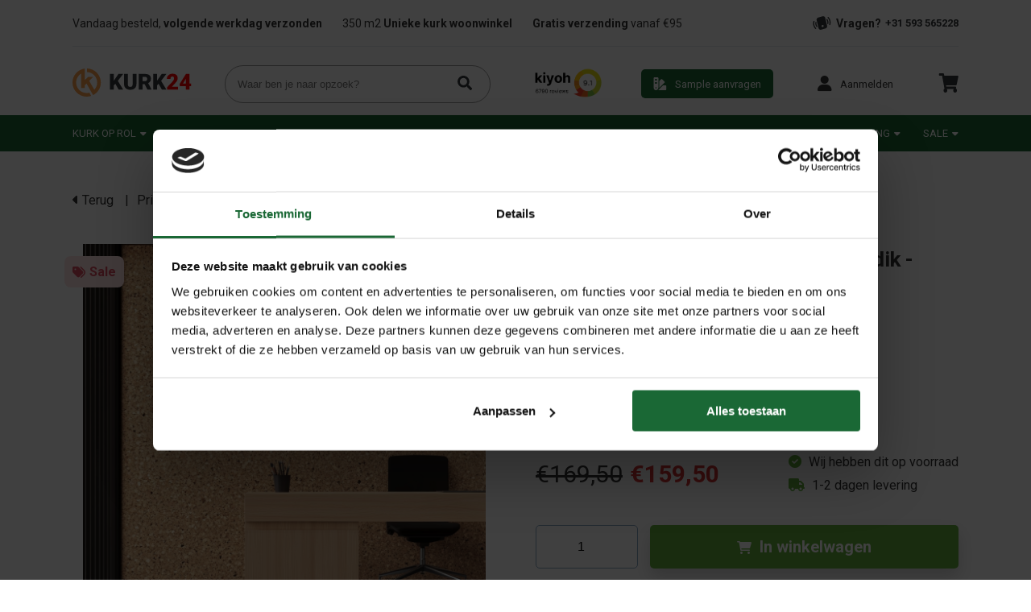

--- FILE ---
content_type: text/html;charset=utf-8
request_url: https://www.kurk24.nl/prikwand-kurkplaat-porto-10mm-dik-voordeelpak.html?source=facebook
body_size: 11961
content:
<!DOCTYPE html>
<html lang="nl">
  <head>
    <meta charset="utf-8"/>
<!-- [START] 'blocks/head.rain' -->
<!--

  (c) 2008-2026 Lightspeed Netherlands B.V.
  http://www.lightspeedhq.com
  Generated: 17-01-2026 @ 05:41:31

-->
<link rel="canonical" href="https://www.kurk24.nl/prikwand-kurkplaat-porto-10mm-dik-voordeelpak.html"/>
<link rel="alternate" href="https://www.kurk24.nl/index.rss" type="application/rss+xml" title="Nieuwe producten"/>
<meta name="robots" content="noodp,noydir"/>
<meta name="google-site-verification" content="XXRWyU72A1iW_zjHmoWheXUt45shsr7vR7wSU5VEfGk"/>
<meta name="google-site-verification" content="e9GfMer1LDE4Ea1-Xntjwt7mC8rU7uUuVHcWFkTGR20"/>
<meta name="google-site-verification" content="MxZAFk4_CTo3tvZdLUOXcQxLnABRMTOkaN1A-yM0azw"/>
<meta property="og:url" content="https://www.kurk24.nl/prikwand-kurkplaat-porto-10mm-dik-voordeelpak.html?source=facebook"/>
<meta property="og:site_name" content="Kurk24"/>
<meta property="og:title" content="Prikwand kurkplaat PORTO - 10mm dik -  VOORDEELPAK - 10 stuks"/>
<meta property="og:description" content="* Voordeelpakket met 10 prikwand kurkplaten PORTO. * 100% natuurlijk kurk. * Tover uw muur in een handomdraai om tot een prikbord. * Platen zijn +/- 100 x 50 ce"/>
<meta property="og:image" content="https://cdn.webshopapp.com/shops/281552/files/477119777/prikwand-kurkplaat-porto-10mm-dik-voordeelpak-10-s.jpg"/>
<script src="https://app.reloadify.com/javascript/lightspeed_tracker.js"></script>
<script src="https://facebook.dmwsconnector.nl/shop-assets/281552/capi.js?id=d5e5edf352d7f466c8d692b1c97406f5"></script>
<script src="https://app.dmws.plus/shop-assets/281552/dmws-plus-loader.js?id=870ac051309ae1f0fd7bc4232717c02a"></script>
<script>
(function(w,d,s,l,i){w[l]=w[l]||[];w[l].push({'gtm.start':new Date().getTime(),event:'gtm.js'});var f=d.getElementsByTagName(s)[0],j=d.createElement(s),dl=l!='dataLayer'?'&l='+l:'';j.async=true;j.src='https://sst.kurk24.nl/eikZu2VAdv.js?tg='+i+dl;f.parentNode.insertBefore(j,f);})(window,document,'script','dataLayer','TMTGWM4')
</script>
<!--[if lt IE 9]>
<script src="https://cdn.webshopapp.com/assets/html5shiv.js?2025-02-20"></script>
<![endif]-->
<!-- [END] 'blocks/head.rain' -->
<!--     <link rel="canonical" href="https://www.kurk24.nl/prikwand-kurkplaat-porto-10mm-dik-voordeelpak.html?source=facebook"/> -->
    <title>Prikwand kurkplaat PORTO - 10mm dik -  VOORDEELPAK - 10 stuks - Kurk24</title>
    <meta name="description" content="* Voordeelpakket met 10 prikwand kurkplaten PORTO. * 100% natuurlijk kurk. * Tover uw muur in een handomdraai om tot een prikbord. * Platen zijn +/- 100 x 50 ce" />
    <meta name="keywords" content="Prikwand, kurkplaat, PORTO, -, 10mm, dik, -, VOORDEELPAK, -, 10, stuks" />
    <meta http-equiv="X-UA-Compatible" content="IE=edge">
    <meta name="viewport" content="width=device-width, initial-scale=1">
    <meta name="apple-mobile-web-app-capable" content="yes">
    <meta name="apple-mobile-web-app-status-bar-style" content="black">
    
        
    <script>document.getElementsByTagName("html")[0].className += " js";</script>

    <link rel="shortcut icon" href="https://cdn.webshopapp.com/shops/281552/themes/182161/assets/favicon.png?20260112103534" type="image/x-icon" />
    <link href='//fonts.googleapis.com/css?family=Roboto:400,300,600,700&display=swap' rel='stylesheet' type='text/css'>
    <link href='//fonts.googleapis.com/css?family=Roboto:400,300,600,700&display=swap' rel='stylesheet' type='text/css'>
    <link rel="stylesheet" href="https://cdn.webshopapp.com/assets/gui-2-0.css?2025-02-20" />
    <link rel="stylesheet" href="https://cdn.webshopapp.com/assets/gui-responsive-2-0.css?2025-02-20" />
    <link id="lightspeedframe" rel="stylesheet" href="https://cdn.webshopapp.com/shops/281552/themes/182161/assets/style.css?20260112103534" />
    <link rel="stylesheet" href="https://cdnjs.cloudflare.com/ajax/libs/font-awesome/6.1.1/css/all.min.css" integrity="sha512-KfkfwYDsLkIlwQp6LFnl8zNdLGxu9YAA1QvwINks4PhcElQSvqcyVLLD9aMhXd13uQjoXtEKNosOWaZqXgel0g==" crossorigin="anonymous" referrerpolicy="no-referrer" />
    <!-- browsers not supporting CSS variables -->
    <script>
      if(!('CSS' in window) || !CSS.supports('color', 'var(--color-var)')) {var cfStyle = document.getElementById('lightspeedframe');if(cfStyle) {var href = cfStyle.getAttribute('href');href = href.replace('style.css', 'style-fallback.css');cfStyle.setAttribute('href', href);}}
    </script>
    <link rel="stylesheet" href="https://cdn.webshopapp.com/shops/281552/themes/182161/assets/settings.css?20260112103534" />
    <link rel="stylesheet" href="https://cdn.webshopapp.com/shops/281552/themes/182161/assets/custom.css?20260112103534" />
	<link rel="stylesheet" href="https://cdn.webshopapp.com/shops/281552/themes/182161/assets/custom-footer.css?20260112103534" />
    <script src="https://cdn.webshopapp.com/assets/jquery-1-9-1.js?2025-02-20"></script>
    <script src="https://cdn.webshopapp.com/assets/jquery-ui-1-10-1.js?2025-02-20"></script>

  </head>
  <body>
    <noscript><iframe src="https://sst.kurk24.nl/eikZu2VAdv.html?tg=TMTGWM4" height="0" width="0" style="display:none;visibility:hidden"></iframe></noscript>
    
          <link rel="stylesheet" href="https://cdn.webshopapp.com/shops/281552/themes/182161/assets/header-2.css?20260112103534" />
<header>
    <div class="container">
        	<div class="flex-row space-between items-center py-10" style="margin-top: 0.5em;">
      	<ul>
  <li class="usp">Vandaag besteld, <strong>volgende werkdag verzonden</strong></li>
  <li class="usp">350 m2 <strong>Unieke kurk woonwinkel</strong></li>
  <li class="usp"><strong>Gratis verzending</strong> vanaf €95</li>
</ul>

        <span class="phone-number bold"><img src="https://cdn.webshopapp.com/shops/281552/themes/182161/assets/phone.svg?20260112103534" style="margin-right: 5px;" alt="Telefoon" />Vragen? <a href="tel:+31 593 565228" id="phonenumber" style="margin-left: 5px;">+31 593 565228</a></span>
    	</div>
    <hr class=" line"/>
        <div class="py-15 flex-row space-between items-center mainBar">
            	<a id="logo" href="https://www.kurk24.nl/"><img src='https://cdn.webshopapp.com/shops/281552/themes/182161/assets/kurk-24-logo.svg?20260112103534' alt="Kurk 24 logo"></a>
      	  <form action="https://www.kurk24.nl/search/" method="get" class="search-form" id="headerSearch">
    <input type="text" id="headerInput" placeholder="Waar ben je naar opzoek?" value="" id="q2" name="q" 	class="p-15">
    <button type="submit" class="search-btn"><img src="https://cdn.webshopapp.com/shops/281552/themes/182161/assets/fa-solid-search.svg?20260112103534" alt="Zoeken " /></button>
    <div class="suggestions" id="suggestions" style="display: none; position: absolute; z-index: 1200; ">
     
    </div>
  </form>      	
<div class="col-auto flex-row items-center justify-content-center p-0 ">
  <a href="https://www.kiyoh.com/reviews/1043926/kurk24_b_v_" target="_blank">
    <img src="https://cdn.webshopapp.com/shops/281552/themes/182161/assets/kiyoh.svg?20260112103534" class="kiyoh" alt="Kiyoh" />
  </a>
  <!--   <iframe class="" frameborder="0" allowtransparency="true" src="https://www.kiyoh.com/retrieve-widget.html?color=white&amp;allowTransparency=true&amp;button=false&amp;lang=nl&amp;tenantId=98&amp;locationId=1043926" width="120" height="55"></iframe> -->
  	
  </div>      	<a href="https://www.kurk24.nl/wand-vloer-kurk-samples-monsters-stalen.html" class="btn"><img src="https://cdn.webshopapp.com/shops/281552/themes/182161/assets/swatch.svg?20260112103534" class="btn-icon"/><span>Sample aanvragen</span></a>
      	<div class="user">
	<a class="nav-link flex-row items-center btn-reverse" href="https://www.kurk24.nl/account/" role="button" aria-haspopup="true" aria-expanded="false">
      <i class="user__message fa-solid fa-user btn-icon " ></i>
    <p class="user__message"><span>Aanmelden</span></p>
  	</a>
</div>      	<ul class="navbar-nav mx-3 ">
  <li class="nav-item p-0 cart">
            <a href="https://www.kurk24.nl/cart/" class="nav-link p-0 text-white" aria-label="cart">
              <img src=https://cdn.webshopapp.com/shops/281552/themes/182161/assets/cart.svg?20260112103534 alt="Winkelwagen" >
                              </a>
  </li>
</ul>           </div>
  </div>
  <div class="nav" id="nav-container">
           <nav class="container">
        <ul class="items-center space-between">
                 
  	<li class=" nav-item dropdown has-subs ">
      <a   href="https://www.kurk24.nl/kurk-op-rol/"  class="nav-link py-15 flex-row items-center  "><span class="mr-5">Kurk op rol</span> <i class="fa-solid fa-caret-down"></i> </a>
              <div class="mega-menu" id="mega-menu">
                    <div class="container p-20">
          	            	<ul class="subcategory">
                <li class="py-10">
                  <a class="" href=https://www.kurk24.nl/kurk-op-rol/prikwandkurk/><span class="mr-5">Prikwandkurk</span></a>
                                                        
                  		<span class="sub-sub-cat"><a href="https://www.kurk24.nl/kurk-op-rol/prikwandkurk/50-cm-breed/">50 cm. breed </a></span>
                                      
                  		<span class="sub-sub-cat"><a href="https://www.kurk24.nl/kurk-op-rol/prikwandkurk/100-cm-breed/">100 cm. breed </a></span>
                                      
                  		<span class="sub-sub-cat"><a href="https://www.kurk24.nl/kurk-op-rol/prikwandkurk/127-cm-breed/">127 cm. breed</a></span>
                                      
                  		<span class="sub-sub-cat"><a href="https://www.kurk24.nl/kurk-op-rol/prikwandkurk/150-cm-breed/">150 cm. breed</a></span>
                                                      </li>
            	</ul>
                        	<ul class="subcategory">
                <li class="py-10">
                  <a class="" href=https://www.kurk24.nl/kurk-op-rol/isolatiekurk/><span class="mr-5">Isolatiekurk</span></a>
                                                        
                  		<span class="sub-sub-cat"><a href="https://www.kurk24.nl/kurk-op-rol/isolatiekurk/50-cm-breed/">50 cm. breed</a></span>
                                      
                  		<span class="sub-sub-cat"><a href="https://www.kurk24.nl/kurk-op-rol/isolatiekurk/100-cm-breed/">100 cm. breed</a></span>
                                      
                  		<span class="sub-sub-cat"><a href="https://www.kurk24.nl/kurk-op-rol/isolatiekurk/127-cm-breed/"> 127 cm. breed</a></span>
                                      
                  		<span class="sub-sub-cat"><a href="https://www.kurk24.nl/kurk-op-rol/isolatiekurk/150-cm-breed/">150 cm. breed</a></span>
                                                      </li>
            	</ul>
                        	<ul class="subcategory">
                <li class="py-10">
                  <a class="" href=https://www.kurk24.nl/kurk-op-rol/rubberkurk/><span class="mr-5">Rubberkurk</span></a>
                                                                        </li>
            	</ul>
                        	<ul class="subcategory">
                <li class="py-10">
                  <a class="" href=https://www.kurk24.nl/kurk-op-rol/akoestische-kurk/><span class="mr-5">Akoestische kurk</span></a>
                                                                        </li>
            	</ul>
                        	<ul class="subcategory">
                <li class="py-10">
                  <a class="" href=https://www.kurk24.nl/kurk-op-rol/industriekurk/><span class="mr-5">Industriekurk</span></a>
                                                                        </li>
            	</ul>
                        	<ul class="subcategory">
                <li class="py-10">
                  <a class="" href=https://www.kurk24.nl/kurk-op-rol/zelfklevend-kurk-op-rol/><span class="mr-5">Zelfklevend kurk op rol</span></a>
                                                                        </li>
            	</ul>
                        <!--             <hr />
    				<div class="flex-col container w-full">
              <span class="text-primary"><i class="fa-solid fa-user-check mr-15"></i>Inloggen</span>
              <a href="https://www.kurk24.nl/wand-vloer-kurk-samples-monsters-stalen.html"><span class="text-primary"><i class="fa-solid fa-swatchbook mr-15 mt-15"></i>Sample aanvragen</span></a>
              <span class="text-primary"><i class="fa-solid fa-mobile-button mr-15 mt-15"></i>Fragen? <strong><a id="phonenumber" href="tel:+31 593 565228">+31 593 565228</a></strong></span>
    			</div> -->
          </div>
        </div>
        	</li>
                 
  	<li class=" nav-item dropdown has-subs ">
      <a   href="https://www.kurk24.nl/kurkplaten/"  class="nav-link py-15 flex-row items-center  "><span class="mr-5">Kurkplaten</span> <i class="fa-solid fa-caret-down"></i> </a>
              <div class="mega-menu" id="mega-menu">
                    <div class="container p-20">
          	            	<ul class="subcategory">
                <li class="py-10">
                  <a class="" href=https://www.kurk24.nl/kurkplaten/prikwandkurk/><span class="mr-5">Prikwandkurk</span></a>
                                                        
                  		<span class="sub-sub-cat"><a href="https://www.kurk24.nl/kurkplaten/prikwandkurk/design-prikwand-kurkplaten/">Design Prikwand kurkplaten</a></span>
                                      
                  		<span class="sub-sub-cat"><a href="https://www.kurk24.nl/kurkplaten/prikwandkurk/natuurlijke-prikwand-kurkplaten/">Natuurlijke Prikwand kurkplaten </a></span>
                                      
                  		<span class="sub-sub-cat"><a href="https://www.kurk24.nl/kurkplaten/prikwandkurk/prikwand-tegels-60x30cm/">Prikwand Tegels 60x30cm</a></span>
                                                      </li>
            	</ul>
                        	<ul class="subcategory">
                <li class="py-10">
                  <a class="" href=https://www.kurk24.nl/kurkplaten/zelfklevend/><span class="mr-5">Zelfklevend</span></a>
                                                        
                  		<span class="sub-sub-cat"><a href="https://www.kurk24.nl/kurkplaten/zelfklevend/zelfklevende-kurkplaten-naturel/">Zelfklevende kurkplaten naturel</a></span>
                                      
                  		<span class="sub-sub-cat"><a href="https://www.kurk24.nl/kurkplaten/zelfklevend/gekleurde-zelfklevende-kurkplaten/">Gekleurde Zelfklevende kurkplaten</a></span>
                                      
                  		<span class="sub-sub-cat"><a href="https://www.kurk24.nl/kurkplaten/zelfklevend/zelfklevende-kurkplaten-unieke-vormen/">Zelfklevende kurkplaten Unieke vormen</a></span>
                                                      </li>
            	</ul>
                        	<ul class="subcategory">
                <li class="py-10">
                  <a class="" href=https://www.kurk24.nl/kurkplaten/akoestisch/><span class="mr-5">Akoestisch</span></a>
                                                        
                  		<span class="sub-sub-cat"><a href="https://www.kurk24.nl/kurkplaten/akoestisch/wandbekleding-akoestisch/">Wandbekleding akoestisch</a></span>
                                      
                  		<span class="sub-sub-cat"><a href="https://www.kurk24.nl/kurkplaten/akoestisch/decoratieve-kurkplaten/">Decoratieve kurkplaten</a></span>
                                      
                  		<span class="sub-sub-cat"><a href="https://www.kurk24.nl/kurkplaten/akoestisch/akoestische-kurkplaten-naturel/">Akoestische kurkplaten naturel</a></span>
                                                      </li>
            	</ul>
                        	<ul class="subcategory">
                <li class="py-10">
                  <a class="" href=https://www.kurk24.nl/kurkplaten/industriekurk/><span class="mr-5">Industriekurk</span></a>
                                                        
                  		<span class="sub-sub-cat"><a href="https://www.kurk24.nl/kurkplaten/industriekurk/60-x-90-cm/">60 x 90 cm. </a></span>
                                      
                  		<span class="sub-sub-cat"><a href="https://www.kurk24.nl/kurkplaten/industriekurk/a4-en-a3/">A4 en A3 </a></span>
                                                      </li>
            	</ul>
                        	<ul class="subcategory">
                <li class="py-10">
                  <a class="" href=https://www.kurk24.nl/kurkplaten/kurk-isolatie/><span class="mr-5">Kurk isolatie</span></a>
                                                        
                  		<span class="sub-sub-cat"><a href="https://www.kurk24.nl/kurkplaten/kurk-isolatie/gevelkurk/">Gevelkurk </a></span>
                                      
                  		<span class="sub-sub-cat"><a href="https://www.kurk24.nl/kurkplaten/kurk-isolatie/warmte-geluid/">Warmte &amp; geluid</a></span>
                                      
                  		<span class="sub-sub-cat"><a href="https://www.kurk24.nl/kurkplaten/kurk-isolatie/geexpandeerd/">Geëxpandeerd</a></span>
                                                      </li>
            	</ul>
                        	<ul class="subcategory">
                <li class="py-10">
                  <a class="" href=https://www.kurk24.nl/kurkplaten/kurkschors/><span class="mr-5">Kurkschors</span></a>
                                                        
                  		<span class="sub-sub-cat"><a href="https://www.kurk24.nl/kurkplaten/kurkschors/wandbekleding-kurkschors/">Wandbekleding kurkschors</a></span>
                                      
                  		<span class="sub-sub-cat"><a href="https://www.kurk24.nl/kurkplaten/kurkschors/wandtegels-kurkschors/">Wandtegels kurkschors</a></span>
                                                      </li>
            	</ul>
                        <!--             <hr />
    				<div class="flex-col container w-full">
              <span class="text-primary"><i class="fa-solid fa-user-check mr-15"></i>Inloggen</span>
              <a href="https://www.kurk24.nl/wand-vloer-kurk-samples-monsters-stalen.html"><span class="text-primary"><i class="fa-solid fa-swatchbook mr-15 mt-15"></i>Sample aanvragen</span></a>
              <span class="text-primary"><i class="fa-solid fa-mobile-button mr-15 mt-15"></i>Fragen? <strong><a id="phonenumber" href="tel:+31 593 565228">+31 593 565228</a></strong></span>
    			</div> -->
          </div>
        </div>
        	</li>
                 
  	<li class=" nav-item dropdown has-subs ">
      <a   href="https://www.kurk24.nl/kurkwand/"  class="nav-link py-15 flex-row items-center  "><span class="mr-5">Kurkwand</span> <i class="fa-solid fa-caret-down"></i> </a>
              <div class="mega-menu" id="mega-menu">
                    <div class="container p-20">
          	            	<ul class="subcategory">
                <li class="py-10">
                  <a class="" href=https://www.kurk24.nl/kurkwand/wandkurk-tegels/><span class="mr-5">Wandkurk tegels</span></a>
                                                        
                  		<span class="sub-sub-cat"><a href="https://www.kurk24.nl/kurkwand/wandkurk-tegels/naturel/">Naturel</a></span>
                                      
                  		<span class="sub-sub-cat"><a href="https://www.kurk24.nl/kurkwand/wandkurk-tegels/gekleurd/">Gekleurd</a></span>
                                      
                  		<span class="sub-sub-cat"><a href="https://www.kurk24.nl/kurkwand/wandkurk-tegels/3d-wandkurk/">3D wandkurk</a></span>
                                      
                  		<span class="sub-sub-cat"><a href="https://www.kurk24.nl/kurkwand/wandkurk-tegels/onbehandeld/">Onbehandeld</a></span>
                                                      </li>
            	</ul>
                        	<ul class="subcategory">
                <li class="py-10">
                  <a class="" href=https://www.kurk24.nl/kurkwand/wandkurk-panelen/><span class="mr-5">Wandkurk panelen</span></a>
                                                        
                  		<span class="sub-sub-cat"><a href="https://www.kurk24.nl/kurkwand/wandkurk-panelen/kurk-lambrisering/">Kurk Lambrisering </a></span>
                                      
                  		<span class="sub-sub-cat"><a href="https://www.kurk24.nl/kurkwand/wandkurk-panelen/doe-het-zelf-wandpanelen/">Doe het zelf wandpanelen</a></span>
                                      
                  		<span class="sub-sub-cat"><a href="https://www.kurk24.nl/kurkwand/wandkurk-panelen/kurk-plafondplaten/">Kurk plafondplaten</a></span>
                                                      </li>
            	</ul>
                        	<ul class="subcategory">
                <li class="py-10">
                  <a class="" href=https://www.kurk24.nl/kurkwand/akoestisch-wandkurk/><span class="mr-5">Akoestisch wandkurk</span></a>
                                                        
                  		<span class="sub-sub-cat"><a href="https://www.kurk24.nl/kurkwand/akoestisch-wandkurk/akoestische-kurktegels/">Akoestische Kurktegels</a></span>
                                      
                  		<span class="sub-sub-cat"><a href="https://www.kurk24.nl/kurkwand/akoestisch-wandkurk/akoestische-kurkplaten/">Akoestische Kurkplaten</a></span>
                                      
                  		<span class="sub-sub-cat"><a href="https://www.kurk24.nl/kurkwand/akoestisch-wandkurk/akoestische-kurkpanelen/">Akoestische Kurkpanelen</a></span>
                                                      </li>
            	</ul>
                        	<ul class="subcategory">
                <li class="py-10">
                  <a class="" href=https://www.kurk24.nl/kurkwand/wandkurk-op-rol/><span class="mr-5">Wandkurk op rol</span></a>
                                                        
                  		<span class="sub-sub-cat"><a href="https://www.kurk24.nl/kurkwand/wandkurk-op-rol/kurkbehang/">Kurkbehang</a></span>
                                                      </li>
            	</ul>
                        	<ul class="subcategory">
                <li class="py-10">
                  <a class="" href=https://www.kurk24.nl/kurkwand/kurkschors-3d/><span class="mr-5">Kurkschors 3D</span></a>
                                                                        </li>
            	</ul>
                        	<ul class="subcategory">
                <li class="py-10">
                  <a class="" href=https://www.kurk24.nl/kurkwand/aanbieding/><span class="mr-5"> AANBIEDING</span></a>
                                                        
                  		<span class="sub-sub-cat"><a href="https://www.kurk24.nl/kurkwand/aanbieding/wandkurk-montage-service/">Wandkurk montage service </a></span>
                                                      </li>
            	</ul>
                        <!--             <hr />
    				<div class="flex-col container w-full">
              <span class="text-primary"><i class="fa-solid fa-user-check mr-15"></i>Inloggen</span>
              <a href="https://www.kurk24.nl/wand-vloer-kurk-samples-monsters-stalen.html"><span class="text-primary"><i class="fa-solid fa-swatchbook mr-15 mt-15"></i>Sample aanvragen</span></a>
              <span class="text-primary"><i class="fa-solid fa-mobile-button mr-15 mt-15"></i>Fragen? <strong><a id="phonenumber" href="tel:+31 593 565228">+31 593 565228</a></strong></span>
    			</div> -->
          </div>
        </div>
        	</li>
                 
  	<li class=" nav-item dropdown has-subs ">
      <a   href="https://www.kurk24.nl/kurkvloeren/"  class="nav-link py-15 flex-row items-center  "><span class="mr-5">Kurkvloeren</span> <i class="fa-solid fa-caret-down"></i> </a>
              <div class="mega-menu" id="mega-menu">
                    <div class="container p-20">
          	            	<ul class="subcategory">
                <li class="py-10">
                  <a class="" href=https://www.kurk24.nl/kurkvloeren/plak-kurkvloeren/><span class="mr-5">Plak Kurkvloeren</span></a>
                                                        
                  		<span class="sub-sub-cat"><a href="https://www.kurk24.nl/kurkvloeren/plak-kurkvloeren/sale/">SALE</a></span>
                                      
                  		<span class="sub-sub-cat"><a href="https://www.kurk24.nl/kurkvloeren/plak-kurkvloeren/kurk-8884702/">Kurk</a></span>
                                      
                  		<span class="sub-sub-cat"><a href="https://www.kurk24.nl/kurkvloeren/plak-kurkvloeren/houtlook/">Houtlook</a></span>
                                      
                  		<span class="sub-sub-cat"><a href="https://www.kurk24.nl/kurkvloeren/plak-kurkvloeren/betonlook/">Betonlook</a></span>
                                      
                  		<span class="sub-sub-cat"><a href="https://www.kurk24.nl/kurkvloeren/plak-kurkvloeren/ongelakt/">Ongelakt</a></span>
                                      
                  		<span class="sub-sub-cat"><a href="https://www.kurk24.nl/kurkvloeren/plak-kurkvloeren/kurkvloer-op-rol/">Kurkvloer op rol</a></span>
                                      
                  		<span class="sub-sub-cat"><a href="https://www.kurk24.nl/kurkvloeren/plak-kurkvloeren/kurk-dekken-scheepsdekken/">Kurk dekken / scheepsdekken</a></span>
                                                      </li>
            	</ul>
                        	<ul class="subcategory">
                <li class="py-10">
                  <a class="" href=https://www.kurk24.nl/kurkvloeren/klik-kurkvloeren/><span class="mr-5">Klik Kurkvloeren</span></a>
                                                        
                  		<span class="sub-sub-cat"><a href="https://www.kurk24.nl/kurkvloeren/klik-kurkvloeren/sale/">SALE</a></span>
                                      
                  		<span class="sub-sub-cat"><a href="https://www.kurk24.nl/kurkvloeren/klik-kurkvloeren/climacork/">Climacork</a></span>
                                      
                  		<span class="sub-sub-cat"><a href="https://www.kurk24.nl/kurkvloeren/klik-kurkvloeren/cork-go/">Cork Go</a></span>
                                      
                  		<span class="sub-sub-cat"><a href="https://www.kurk24.nl/kurkvloeren/klik-kurkvloeren/cork-essence/">Cork Essence</a></span>
                                      
                  		<span class="sub-sub-cat"><a href="https://www.kurk24.nl/kurkvloeren/klik-kurkvloeren/naturtrend/">NATURTrend</a></span>
                                      
                  		<span class="sub-sub-cat"><a href="https://www.kurk24.nl/kurkvloeren/klik-kurkvloeren/cork-inspire/">Cork Inspire</a></span>
                                      
                  		<span class="sub-sub-cat"><a href="https://www.kurk24.nl/kurkvloeren/klik-kurkvloeren/corkwood/">Corkwood</a></span>
                                                      </li>
            	</ul>
                        	<ul class="subcategory">
                <li class="py-10">
                  <a class="" href=https://www.kurk24.nl/kurkvloeren/kurk-klikvloer-met-houtlook/><span class="mr-5">Kurk klikvloer met houtlook</span></a>
                                                        
                  		<span class="sub-sub-cat"><a href="https://www.kurk24.nl/kurkvloeren/kurk-klikvloer-met-houtlook/sale/">SALE</a></span>
                                      
                  		<span class="sub-sub-cat"><a href="https://www.kurk24.nl/kurkvloeren/kurk-klikvloer-met-houtlook/wood-start-green-design/">Wood Start Green Design</a></span>
                                      
                  		<span class="sub-sub-cat"><a href="https://www.kurk24.nl/kurkvloeren/kurk-klikvloer-met-houtlook/wood-inspire-natural/">Wood Inspire Natural</a></span>
                                      
                  		<span class="sub-sub-cat"><a href="https://www.kurk24.nl/kurkvloeren/kurk-klikvloer-met-houtlook/wood-natural/">Wood Natural</a></span>
                                      
                  		<span class="sub-sub-cat"><a href="https://www.kurk24.nl/kurkvloeren/kurk-klikvloer-met-houtlook/designtrend/">DESIGNTrend</a></span>
                                                      </li>
            	</ul>
                        	<ul class="subcategory">
                <li class="py-10">
                  <a class="" href=https://www.kurk24.nl/kurkvloeren/kurk-klikvloer-met-betonlook/><span class="mr-5">Kurk klikvloer met betonlook</span></a>
                                                        
                  		<span class="sub-sub-cat"><a href="https://www.kurk24.nl/kurkvloeren/kurk-klikvloer-met-betonlook/wicanders-stone-natural/">Wicanders Stone Natural</a></span>
                                      
                  		<span class="sub-sub-cat"><a href="https://www.kurk24.nl/kurkvloeren/kurk-klikvloer-met-betonlook/granorte-trendcollection/">Granorte Trendcollection </a></span>
                                      
                  		<span class="sub-sub-cat"><a href="https://www.kurk24.nl/kurkvloeren/kurk-klikvloer-met-betonlook/coretec-ceratouch-waterbestendig/">Coretec Ceratouch - Waterbestendig</a></span>
                                                      </li>
            	</ul>
                        	<ul class="subcategory">
                <li class="py-10">
                  <a class="" href=https://www.kurk24.nl/kurkvloeren/restpartijen/><span class="mr-5">Restpartijen </span></a>
                                                        
                  		<span class="sub-sub-cat"><a href="https://www.kurk24.nl/kurkvloeren/restpartijen/klikvloeren-partijen/">Klikvloeren partijen</a></span>
                                      
                  		<span class="sub-sub-cat"><a href="https://www.kurk24.nl/kurkvloeren/restpartijen/pvc-kurkvloer-partijen/">PVC kurkvloer partijen</a></span>
                                      
                  		<span class="sub-sub-cat"><a href="https://www.kurk24.nl/kurkvloeren/restpartijen/plakvloeren-partijen/">Plakvloeren Partijen</a></span>
                                                      </li>
            	</ul>
                        	<ul class="subcategory">
                <li class="py-10">
                  <a class="" href=https://www.kurk24.nl/kurkvloeren/ondervloeren-services/><span class="mr-5">Ondervloeren &amp; Services</span></a>
                                                        
                  		<span class="sub-sub-cat"><a href="https://www.kurk24.nl/kurkvloeren/ondervloeren-services/ondervloeren/">Ondervloeren</a></span>
                                      
                  		<span class="sub-sub-cat"><a href="https://www.kurk24.nl/kurkvloeren/ondervloeren-services/legservice/">Legservice</a></span>
                                      
                  		<span class="sub-sub-cat"><a href="https://www.kurk24.nl/kurkvloeren/ondervloeren-services/sample-aanvragen/">Sample aanvragen</a></span>
                                                      </li>
            	</ul>
                        <!--             <hr />
    				<div class="flex-col container w-full">
              <span class="text-primary"><i class="fa-solid fa-user-check mr-15"></i>Inloggen</span>
              <a href="https://www.kurk24.nl/wand-vloer-kurk-samples-monsters-stalen.html"><span class="text-primary"><i class="fa-solid fa-swatchbook mr-15 mt-15"></i>Sample aanvragen</span></a>
              <span class="text-primary"><i class="fa-solid fa-mobile-button mr-15 mt-15"></i>Fragen? <strong><a id="phonenumber" href="tel:+31 593 565228">+31 593 565228</a></strong></span>
    			</div> -->
          </div>
        </div>
        	</li>
                 
  	<li class=" nav-item dropdown has-subs ">
      <a   href="https://www.kurk24.nl/kurk-prikbord/"  class="nav-link py-15 flex-row items-center  "><span class="mr-5">Kurk prikbord</span> <i class="fa-solid fa-caret-down"></i> </a>
              <div class="mega-menu" id="mega-menu">
                    <div class="container p-20">
          	            	<ul class="subcategory">
                <li class="py-10">
                  <a class="" href=https://www.kurk24.nl/kurk-prikbord/prikbord-met-lijst/><span class="mr-5">Prikbord met lijst </span></a>
                                                        
                  		<span class="sub-sub-cat"><a href="https://www.kurk24.nl/kurk-prikbord/prikbord-met-lijst/naturel-met-lijst/">Naturel met lijst</a></span>
                                      
                  		<span class="sub-sub-cat"><a href="https://www.kurk24.nl/kurk-prikbord/prikbord-met-lijst/mobiel-verrijdbaar/">Mobiel &amp; verrijdbaar</a></span>
                                      
                  		<span class="sub-sub-cat"><a href="https://www.kurk24.nl/kurk-prikbord/prikbord-met-lijst/combinatie-prikborden/">Combinatie Prikborden</a></span>
                                                      </li>
            	</ul>
                        	<ul class="subcategory">
                <li class="py-10">
                  <a class="" href=https://www.kurk24.nl/kurk-prikbord/prikbord-zonder-lijst/><span class="mr-5">Prikbord zonder lijst </span></a>
                                                        
                  		<span class="sub-sub-cat"><a href="https://www.kurk24.nl/kurk-prikbord/prikbord-zonder-lijst/kant-klaar/">Kant &amp; klaar </a></span>
                                      
                  		<span class="sub-sub-cat"><a href="https://www.kurk24.nl/kurk-prikbord/prikbord-zonder-lijst/kleine-prikborden/">Kleine prikborden </a></span>
                                      
                  		<span class="sub-sub-cat"><a href="https://www.kurk24.nl/kurk-prikbord/prikbord-zonder-lijst/zelfklevend-naturel/">Zelfklevend naturel</a></span>
                                      
                  		<span class="sub-sub-cat"><a href="https://www.kurk24.nl/kurk-prikbord/prikbord-zonder-lijst/zelfklevend-gekleurd/">Zelfklevend gekleurd</a></span>
                                                      </li>
            	</ul>
                        	<ul class="subcategory">
                <li class="py-10">
                  <a class="" href=https://www.kurk24.nl/kurk-prikbord/groot-prikbord-op-maat/><span class="mr-5">Groot prikbord op maat </span></a>
                                                        
                  		<span class="sub-sub-cat"><a href="https://www.kurk24.nl/kurk-prikbord/groot-prikbord-op-maat/prikborden-op-maat/">Prikborden op maat</a></span>
                                      
                  		<span class="sub-sub-cat"><a href="https://www.kurk24.nl/kurk-prikbord/groot-prikbord-op-maat/design-prikborden/">Design Prikborden</a></span>
                                                      </li>
            	</ul>
                        	<ul class="subcategory">
                <li class="py-10">
                  <a class="" href=https://www.kurk24.nl/kurk-prikbord/wereld-land-provinciekaarten/><span class="mr-5">Wereld-Land-Provinciekaarten</span></a>
                                                        
                  		<span class="sub-sub-cat"><a href="https://www.kurk24.nl/kurk-prikbord/wereld-land-provinciekaarten/wereldkaarten/">Wereldkaarten</a></span>
                                      
                  		<span class="sub-sub-cat"><a href="https://www.kurk24.nl/kurk-prikbord/wereld-land-provinciekaarten/europakaarten/">Europakaarten</a></span>
                                      
                  		<span class="sub-sub-cat"><a href="https://www.kurk24.nl/kurk-prikbord/wereld-land-provinciekaarten/landkaarten/">Landkaarten</a></span>
                                      
                  		<span class="sub-sub-cat"><a href="https://www.kurk24.nl/kurk-prikbord/wereld-land-provinciekaarten/provinciekaarten/">Provinciekaarten</a></span>
                                                      </li>
            	</ul>
                        	<ul class="subcategory">
                <li class="py-10">
                  <a class="" href=https://www.kurk24.nl/kurk-prikbord/unieke-vormen/><span class="mr-5">Unieke vormen</span></a>
                                                        
                  		<span class="sub-sub-cat"><a href="https://www.kurk24.nl/kurk-prikbord/unieke-vormen/ronde-prikborden/">Ronde Prikborden</a></span>
                                      
                  		<span class="sub-sub-cat"><a href="https://www.kurk24.nl/kurk-prikbord/unieke-vormen/hexagon-zeshoek-prikborden/">Hexagon Zeshoek Prikborden</a></span>
                                      
                  		<span class="sub-sub-cat"><a href="https://www.kurk24.nl/kurk-prikbord/unieke-vormen/prikborden-huis-vormen/">Prikborden Huis Vormen</a></span>
                                      
                  		<span class="sub-sub-cat"><a href="https://www.kurk24.nl/kurk-prikbord/unieke-vormen/prikborden-unieke-vormen/">Prikborden Unieke Vormen</a></span>
                                                      </li>
            	</ul>
                        	<ul class="subcategory">
                <li class="py-10">
                  <a class="" href=https://www.kurk24.nl/kurk-prikbord/punaises-pushpins/><span class="mr-5">Punaises &amp; Pushpins </span></a>
                                                        
                  		<span class="sub-sub-cat"><a href="https://www.kurk24.nl/kurk-prikbord/punaises-pushpins/gekleurde-pushpins-punaises/">Gekleurde Pushpins - Punaises</a></span>
                                      
                  		<span class="sub-sub-cat"><a href="https://www.kurk24.nl/kurk-prikbord/punaises-pushpins/naturel-pushpins-punaises/">Naturel Pushpins - Punaises</a></span>
                                                      </li>
            	</ul>
                        <!--             <hr />
    				<div class="flex-col container w-full">
              <span class="text-primary"><i class="fa-solid fa-user-check mr-15"></i>Inloggen</span>
              <a href="https://www.kurk24.nl/wand-vloer-kurk-samples-monsters-stalen.html"><span class="text-primary"><i class="fa-solid fa-swatchbook mr-15 mt-15"></i>Sample aanvragen</span></a>
              <span class="text-primary"><i class="fa-solid fa-mobile-button mr-15 mt-15"></i>Fragen? <strong><a id="phonenumber" href="tel:+31 593 565228">+31 593 565228</a></strong></span>
    			</div> -->
          </div>
        </div>
        	</li>
                 
  	<li class=" nav-item dropdown has-subs ">
      <a   href="https://www.kurk24.nl/mode-interieur/"  class="nav-link py-15 flex-row items-center  "><span class="mr-5">Mode &amp; Interieur</span> <i class="fa-solid fa-caret-down"></i> </a>
              <div class="mega-menu" id="mega-menu">
                    <div class="container p-20">
          	            	<ul class="subcategory">
                <li class="py-10">
                  <a class="" href=https://www.kurk24.nl/mode-interieur/kantoor-school/><span class="mr-5">Kantoor &amp; School</span></a>
                                                        
                  		<span class="sub-sub-cat"><a href="https://www.kurk24.nl/mode-interieur/kantoor-school/wereldbollen/">Wereldbollen</a></span>
                                      
                  		<span class="sub-sub-cat"><a href="https://www.kurk24.nl/mode-interieur/kantoor-school/notitieboekjes/">Notitieboekjes</a></span>
                                      
                  		<span class="sub-sub-cat"><a href="https://www.kurk24.nl/mode-interieur/kantoor-school/etuis/">Etuis</a></span>
                                      
                  		<span class="sub-sub-cat"><a href="https://www.kurk24.nl/mode-interieur/kantoor-school/bureau-accessoires/">Bureau accessoires </a></span>
                                                      </li>
            	</ul>
                        	<ul class="subcategory">
                <li class="py-10">
                  <a class="" href=https://www.kurk24.nl/mode-interieur/sieraden/><span class="mr-5">Sieraden</span></a>
                                                        
                  		<span class="sub-sub-cat"><a href="https://www.kurk24.nl/mode-interieur/sieraden/horloges/">Horloges</a></span>
                                      
                  		<span class="sub-sub-cat"><a href="https://www.kurk24.nl/mode-interieur/sieraden/sieraden-sets/">Sieraden sets</a></span>
                                                      </li>
            	</ul>
                        	<ul class="subcategory">
                <li class="py-10">
                  <a class="" href=https://www.kurk24.nl/mode-interieur/tassen/><span class="mr-5">Tassen</span></a>
                                                        
                  		<span class="sub-sub-cat"><a href="https://www.kurk24.nl/mode-interieur/tassen/handtassen/">Handtassen</a></span>
                                      
                  		<span class="sub-sub-cat"><a href="https://www.kurk24.nl/mode-interieur/tassen/schoudertassen/">Schoudertassen</a></span>
                                      
                  		<span class="sub-sub-cat"><a href="https://www.kurk24.nl/mode-interieur/tassen/portemonnees/">Portemonnees</a></span>
                                      
                  		<span class="sub-sub-cat"><a href="https://www.kurk24.nl/mode-interieur/tassen/reistassen/">Reistassen</a></span>
                                      
                  		<span class="sub-sub-cat"><a href="https://www.kurk24.nl/mode-interieur/tassen/laptoptassen/">Laptoptassen </a></span>
                                                      </li>
            	</ul>
                        	<ul class="subcategory">
                <li class="py-10">
                  <a class="" href=https://www.kurk24.nl/mode-interieur/accessoires/><span class="mr-5">Accessoires</span></a>
                                                        
                  		<span class="sub-sub-cat"><a href="https://www.kurk24.nl/mode-interieur/accessoires/riemen/">Riemen</a></span>
                                      
                  		<span class="sub-sub-cat"><a href="https://www.kurk24.nl/mode-interieur/accessoires/overige/">Overige</a></span>
                                      
                  		<span class="sub-sub-cat"><a href="https://www.kurk24.nl/mode-interieur/accessoires/petten-en-hoeden/">Petten en hoeden</a></span>
                                      
                  		<span class="sub-sub-cat"><a href="https://www.kurk24.nl/mode-interieur/accessoires/zonnebrillen/">Zonnebrillen</a></span>
                                                      </li>
            	</ul>
                        	<ul class="subcategory">
                <li class="py-10">
                  <a class="" href=https://www.kurk24.nl/mode-interieur/kurk-textiel/><span class="mr-5">Kurk textiel</span></a>
                                                        
                  		<span class="sub-sub-cat"><a href="https://www.kurk24.nl/mode-interieur/kurk-textiel/kurktextiel-naturel/">Kurktextiel Naturel</a></span>
                                      
                  		<span class="sub-sub-cat"><a href="https://www.kurk24.nl/mode-interieur/kurk-textiel/kurktextiel-gekleurd/">Kurktextiel Gekleurd</a></span>
                                      
                  		<span class="sub-sub-cat"><a href="https://www.kurk24.nl/mode-interieur/kurk-textiel/kurktextiel-patroon/">Kurktextiel Patroon</a></span>
                                                      </li>
            	</ul>
                        	<ul class="subcategory">
                <li class="py-10">
                  <a class="" href=https://www.kurk24.nl/mode-interieur/interieur/><span class="mr-5">Interieur</span></a>
                                                        
                  		<span class="sub-sub-cat"><a href="https://www.kurk24.nl/mode-interieur/interieur/meubels/">Meubels</a></span>
                                      
                  		<span class="sub-sub-cat"><a href="https://www.kurk24.nl/mode-interieur/interieur/placemats/">Placemats</a></span>
                                      
                  		<span class="sub-sub-cat"><a href="https://www.kurk24.nl/mode-interieur/interieur/onderzetters/">Onderzetters</a></span>
                                      
                  		<span class="sub-sub-cat"><a href="https://www.kurk24.nl/mode-interieur/interieur/kurk-keuken-accessoires/">Kurk Keuken Accessoires</a></span>
                                                      </li>
            	</ul>
                        <!--             <hr />
    				<div class="flex-col container w-full">
              <span class="text-primary"><i class="fa-solid fa-user-check mr-15"></i>Inloggen</span>
              <a href="https://www.kurk24.nl/wand-vloer-kurk-samples-monsters-stalen.html"><span class="text-primary"><i class="fa-solid fa-swatchbook mr-15 mt-15"></i>Sample aanvragen</span></a>
              <span class="text-primary"><i class="fa-solid fa-mobile-button mr-15 mt-15"></i>Fragen? <strong><a id="phonenumber" href="tel:+31 593 565228">+31 593 565228</a></strong></span>
    			</div> -->
          </div>
        </div>
        	</li>
                 
  	<li class=" nav-item dropdown has-subs ">
      <a   href="https://www.kurk24.nl/hobby/"  class="nav-link py-15 flex-row items-center  "><span class="mr-5">Hobby </span> <i class="fa-solid fa-caret-down"></i> </a>
              <div class="mega-menu" id="mega-menu">
                    <div class="container p-20">
          	            	<ul class="subcategory">
                <li class="py-10">
                  <a class="" href=https://www.kurk24.nl/hobby/cadeau-artikelen/><span class="mr-5">Cadeau artikelen</span></a>
                                                        
                  		<span class="sub-sub-cat"><a href="https://www.kurk24.nl/hobby/cadeau-artikelen/kurk-speelgoed/">Kurk speelgoed</a></span>
                                      
                  		<span class="sub-sub-cat"><a href="https://www.kurk24.nl/hobby/cadeau-artikelen/kurk-mode/">Kurk Mode</a></span>
                                      
                  		<span class="sub-sub-cat"><a href="https://www.kurk24.nl/hobby/cadeau-artikelen/kurk-prikborden/">Kurk Prikborden</a></span>
                                      
                  		<span class="sub-sub-cat"><a href="https://www.kurk24.nl/hobby/cadeau-artikelen/kurk-interieur-accessoires/">Kurk Interieur Accessoires</a></span>
                                                      </li>
            	</ul>
                        	<ul class="subcategory">
                <li class="py-10">
                  <a class="" href=https://www.kurk24.nl/hobby/terrarium-en-paludarium/><span class="mr-5">Terrarium en paludarium</span></a>
                                                        
                  		<span class="sub-sub-cat"><a href="https://www.kurk24.nl/hobby/terrarium-en-paludarium/achterwanden-3d-kurkschors/">Achterwanden 3d Kurkschors</a></span>
                                      
                  		<span class="sub-sub-cat"><a href="https://www.kurk24.nl/hobby/terrarium-en-paludarium/achterwanden-natuurlijke-kurkplaten/">Achterwanden Natuurlijke Kurkplaten</a></span>
                                      
                  		<span class="sub-sub-cat"><a href="https://www.kurk24.nl/hobby/terrarium-en-paludarium/decoratie-terrarium-en-vogelvoliere/">Decoratie Terrarium en Vogelvoliere</a></span>
                                                      </li>
            	</ul>
                        	<ul class="subcategory">
                <li class="py-10">
                  <a class="" href=https://www.kurk24.nl/hobby/kurken/><span class="mr-5">Kurken</span></a>
                                                        
                  		<span class="sub-sub-cat"><a href="https://www.kurk24.nl/hobby/kurken/geperste-kurken/">Geperste kurken</a></span>
                                      
                  		<span class="sub-sub-cat"><a href="https://www.kurk24.nl/hobby/kurken/natuurkurken/">Natuurkurken</a></span>
                                      
                  		<span class="sub-sub-cat"><a href="https://www.kurk24.nl/hobby/kurken/gebruikte-kurken/">Gebruikte Kurken</a></span>
                                      
                  		<span class="sub-sub-cat"><a href="https://www.kurk24.nl/hobby/kurken/knikkers-ballen/">Knikkers/ballen</a></span>
                                                      </li>
            	</ul>
                        	<ul class="subcategory">
                <li class="py-10">
                  <a class="" href=https://www.kurk24.nl/hobby/hobby/><span class="mr-5">Hobby</span></a>
                                                        
                  		<span class="sub-sub-cat"><a href="https://www.kurk24.nl/hobby/hobby/modelbouw/">Modelbouw</a></span>
                                      
                  		<span class="sub-sub-cat"><a href="https://www.kurk24.nl/hobby/hobby/knutselkurk/">Knutselkurk</a></span>
                                      
                  		<span class="sub-sub-cat"><a href="https://www.kurk24.nl/hobby/hobby/accessoires/">Accessoires</a></span>
                                      
                  		<span class="sub-sub-cat"><a href="https://www.kurk24.nl/hobby/hobby/darten/">Darten</a></span>
                                                      </li>
            	</ul>
                        	<ul class="subcategory">
                <li class="py-10">
                  <a class="" href=https://www.kurk24.nl/hobby/kurkschors/><span class="mr-5">Kurkschors</span></a>
                                                        
                  		<span class="sub-sub-cat"><a href="https://www.kurk24.nl/hobby/kurkschors/granulaat/">Granulaat</a></span>
                                      
                  		<span class="sub-sub-cat"><a href="https://www.kurk24.nl/hobby/kurkschors/ronde-kurkschors/">Ronde Kurkschors</a></span>
                                      
                  		<span class="sub-sub-cat"><a href="https://www.kurk24.nl/hobby/kurkschors/platte-kurkschors/">Platte Kurkschors</a></span>
                                      
                  		<span class="sub-sub-cat"><a href="https://www.kurk24.nl/hobby/kurkschors/kurk-takken/">Kurk Takken</a></span>
                                                      </li>
            	</ul>
                        	<ul class="subcategory">
                <li class="py-10">
                  <a class="" href=https://www.kurk24.nl/hobby/yoga-kurk/><span class="mr-5">Yoga kurk</span></a>
                                                        
                  		<span class="sub-sub-cat"><a href="https://www.kurk24.nl/hobby/yoga-kurk/yoga-blokken-ergonomisch/">Yoga Blokken Ergonomisch </a></span>
                                      
                  		<span class="sub-sub-cat"><a href="https://www.kurk24.nl/hobby/yoga-kurk/klassieke-yoga-artikelen/">Klassieke Yoga Artikelen</a></span>
                                      
                  		<span class="sub-sub-cat"><a href="https://www.kurk24.nl/hobby/yoga-kurk/yoga-triggerpoint-massageballen/">Yoga &amp; Triggerpoint Massageballen</a></span>
                                                      </li>
            	</ul>
                        <!--             <hr />
    				<div class="flex-col container w-full">
              <span class="text-primary"><i class="fa-solid fa-user-check mr-15"></i>Inloggen</span>
              <a href="https://www.kurk24.nl/wand-vloer-kurk-samples-monsters-stalen.html"><span class="text-primary"><i class="fa-solid fa-swatchbook mr-15 mt-15"></i>Sample aanvragen</span></a>
              <span class="text-primary"><i class="fa-solid fa-mobile-button mr-15 mt-15"></i>Fragen? <strong><a id="phonenumber" href="tel:+31 593 565228">+31 593 565228</a></strong></span>
    			</div> -->
          </div>
        </div>
        	</li>
                 
  	<li class=" nav-item dropdown has-subs ">
      <a   href="https://www.kurk24.nl/bevestiging-afwerking/"  class="nav-link py-15 flex-row items-center  "><span class="mr-5">Bevestiging &amp; afwerking</span> <i class="fa-solid fa-caret-down"></i> </a>
              <div class="mega-menu" id="mega-menu">
                    <div class="container p-20">
          	            	<ul class="subcategory">
                <li class="py-10">
                  <a class="" href=https://www.kurk24.nl/bevestiging-afwerking/kurklijm/><span class="mr-5">Kurklijm</span></a>
                                                        
                  		<span class="sub-sub-cat"><a href="https://www.kurk24.nl/bevestiging-afwerking/kurklijm/tweezijdige-contactlijm/">Tweezijdige contactlijm</a></span>
                                      
                  		<span class="sub-sub-cat"><a href="https://www.kurk24.nl/bevestiging-afwerking/kurklijm/kurkkit/">Kurkkit</a></span>
                                      
                  		<span class="sub-sub-cat"><a href="https://www.kurk24.nl/bevestiging-afwerking/kurklijm/lijmwijzer/">Lijmwijzer</a></span>
                                                      </li>
            	</ul>
                        	<ul class="subcategory">
                <li class="py-10">
                  <a class="" href=https://www.kurk24.nl/bevestiging-afwerking/kurklak/><span class="mr-5">Kurklak</span></a>
                                                        
                  		<span class="sub-sub-cat"><a href="https://www.kurk24.nl/bevestiging-afwerking/kurklak/wandkurklak/">Wandkurklak</a></span>
                                      
                  		<span class="sub-sub-cat"><a href="https://www.kurk24.nl/bevestiging-afwerking/kurklak/vloerkurk-lak/">Vloerkurk lak</a></span>
                                                      </li>
            	</ul>
                        	<ul class="subcategory">
                <li class="py-10">
                  <a class="" href=https://www.kurk24.nl/bevestiging-afwerking/onderhoudsmiddelen/><span class="mr-5">Onderhoudsmiddelen</span></a>
                                                                        </li>
            	</ul>
                        	<ul class="subcategory">
                <li class="py-10">
                  <a class="" href=https://www.kurk24.nl/bevestiging-afwerking/kurkverf/><span class="mr-5">Kurkverf</span></a>
                                                                        </li>
            	</ul>
                        	<ul class="subcategory">
                <li class="py-10">
                  <a class="" href=https://www.kurk24.nl/bevestiging-afwerking/plinten-en-randafwerking/><span class="mr-5">Plinten en randafwerking</span></a>
                                                        
                  		<span class="sub-sub-cat"><a href="https://www.kurk24.nl/bevestiging-afwerking/plinten-en-randafwerking/plinten-randafwerking/">Plinten / randafwerking</a></span>
                                      
                  		<span class="sub-sub-cat"><a href="https://www.kurk24.nl/bevestiging-afwerking/plinten-en-randafwerking/hoekprofielen/">Hoekprofielen</a></span>
                                      
                  		<span class="sub-sub-cat"><a href="https://www.kurk24.nl/bevestiging-afwerking/plinten-en-randafwerking/dilatatie-stroken/">Dilatatie stroken</a></span>
                                      
                  		<span class="sub-sub-cat"><a href="https://www.kurk24.nl/bevestiging-afwerking/plinten-en-randafwerking/overgangsprofielen/">Overgangsprofielen</a></span>
                                                      </li>
            	</ul>
                        	<ul class="subcategory">
                <li class="py-10">
                  <a class="" href=https://www.kurk24.nl/bevestiging-afwerking/gereedschap/><span class="mr-5">Gereedschap</span></a>
                                                        
                  		<span class="sub-sub-cat"><a href="https://www.kurk24.nl/bevestiging-afwerking/gereedschap/voor-kurkvloeren/">Voor Kurkvloeren</a></span>
                                      
                  		<span class="sub-sub-cat"><a href="https://www.kurk24.nl/bevestiging-afwerking/gereedschap/voor-wandkurk/">Voor Wandkurk</a></span>
                                      
                  		<span class="sub-sub-cat"><a href="https://www.kurk24.nl/bevestiging-afwerking/gereedschap/voor-kurk-op-rol/">Voor Kurk op Rol</a></span>
                                                      </li>
            	</ul>
                        <!--             <hr />
    				<div class="flex-col container w-full">
              <span class="text-primary"><i class="fa-solid fa-user-check mr-15"></i>Inloggen</span>
              <a href="https://www.kurk24.nl/wand-vloer-kurk-samples-monsters-stalen.html"><span class="text-primary"><i class="fa-solid fa-swatchbook mr-15 mt-15"></i>Sample aanvragen</span></a>
              <span class="text-primary"><i class="fa-solid fa-mobile-button mr-15 mt-15"></i>Fragen? <strong><a id="phonenumber" href="tel:+31 593 565228">+31 593 565228</a></strong></span>
    			</div> -->
          </div>
        </div>
        	</li>
                 
  	<li class=" nav-item dropdown has-subs ">
      <a   href="https://www.kurk24.nl/sale/"  class="nav-link py-15 flex-row items-center  "><span class="mr-5">SALE</span> <i class="fa-solid fa-caret-down"></i> </a>
              <div class="mega-menu" id="mega-menu">
                    <div class="container p-20">
          	            	<ul class="subcategory">
                <li class="py-10">
                  <a class="" href=https://www.kurk24.nl/sale/klikvloeren-actie/><span class="mr-5">Klikvloeren ACTIE</span></a>
                                                        
                  		<span class="sub-sub-cat"><a href="https://www.kurk24.nl/sale/klikvloeren-actie/restpartijen/">Restpartijen</a></span>
                                                      </li>
            	</ul>
                        	<ul class="subcategory">
                <li class="py-10">
                  <a class="" href=https://www.kurk24.nl/sale/plakvloeren-actie/><span class="mr-5">Plakvloeren ACTIE</span></a>
                                                                        </li>
            	</ul>
                        	<ul class="subcategory">
                <li class="py-10">
                  <a class="" href=https://www.kurk24.nl/sale/prikborden-actie/><span class="mr-5">Prikborden ACTIE</span></a>
                                                                        </li>
            	</ul>
                        	<ul class="subcategory">
                <li class="py-10">
                  <a class="" href=https://www.kurk24.nl/sale/outlet/><span class="mr-5">OUTLET</span></a>
                                                                        </li>
            	</ul>
                        <!--             <hr />
    				<div class="flex-col container w-full">
              <span class="text-primary"><i class="fa-solid fa-user-check mr-15"></i>Inloggen</span>
              <a href="https://www.kurk24.nl/wand-vloer-kurk-samples-monsters-stalen.html"><span class="text-primary"><i class="fa-solid fa-swatchbook mr-15 mt-15"></i>Sample aanvragen</span></a>
              <span class="text-primary"><i class="fa-solid fa-mobile-button mr-15 mt-15"></i>Fragen? <strong><a id="phonenumber" href="tel:+31 593 565228">+31 593 565228</a></strong></span>
    			</div> -->
          </div>
        </div>
        	</li>
  </ul>      </nav>
      </div>
  
  </header>            
	
	  
				
		
															
	
		                                  
      
                                  
                                    
                                  
			                                      
                                    
                      
                                    
  	<script type="application/ld+json">
  {"@context":"http:\/\/www.schema.org","@type":"Product","url":"https:\/\/www.kurk24.nl\/prikwand-kurkplaat-porto-10mm-dik-voordeelpak.html","name":"Prikwand kurkplaat PORTO - 10mm dik - VOORDEELPAK - 10 stuks","sku":"H3E-L01-PL08\/09 Palletkurk","potentialAction":{"@type":"BuyAction","target":{"urlTemplate":"https:\/\/www.kurk24.nl\/cart\/add\/212702652\/","@type":"EntryPoint"}},"image":["https:\/\/cdn.webshopapp.com\/shops\/281552\/files\/477119777\/400x400x1\/prikwand-kurkplaat-porto-10mm-dik-voordeelpak-10-s.jpg","https:\/\/cdn.webshopapp.com\/shops\/281552\/files\/477119777\/400x240x1\/prikwand-kurkplaat-porto-10mm-dik-voordeelpak-10-s.jpg","https:\/\/cdn.webshopapp.com\/shops\/281552\/files\/477119777\/400x300x1\/prikwand-kurkplaat-porto-10mm-dik-voordeelpak-10-s.jpg","https:\/\/cdn.webshopapp.com\/shops\/281552\/files\/477119775\/400x400x1\/prikwand-kurkplaat-porto-10mm-dik-voordeelpak-10-s.jpg","https:\/\/cdn.webshopapp.com\/shops\/281552\/files\/477119775\/400x240x1\/prikwand-kurkplaat-porto-10mm-dik-voordeelpak-10-s.jpg","https:\/\/cdn.webshopapp.com\/shops\/281552\/files\/477119775\/400x300x1\/prikwand-kurkplaat-porto-10mm-dik-voordeelpak-10-s.jpg"],"offers":{"@type":"Offer","price":159.5,"priceCurrency":"EUR","url":"https:\/\/www.kurk24.nl\/prikwand-kurkplaat-porto-10mm-dik-voordeelpak.html","availability":"http:\/\/schema.org\/InStock"}}
	</script>




<link rel="stylesheet" href="https://cdn.webshopapp.com/shops/281552/themes/182161/assets/single-product.css?20260112103534" />
<span id="unique-product-handle" style="visibility: hidden; display: none;">prikwand-kurkplaat-porto-10mm-dik-voordeelpak</span>
<div class="container single-product">
 	<nav class="breadcrumbs" aria-label="Breadcrumbs">
  <ol class="flex-row">
    <li class="breadcrumbs__item">
      <i class="fa-solid fa-caret-left"> </i>
    	<a id="back__breadcrumb" href="https://www.kurk24.nl/"> Terug</a>
      <span aria-hidden="true" class="px-10">|</span>
    </li>
        <li class="breadcrumbs__item" aria-current="page">
            Prikwand kurkplaat PORTO - 10mm dik - VOORDEELPAK - 10 stuks
          </li>
      </ol>
</nav>


   	               
                                  
                                  
			                                  
                                  
  
  	                                  
  		<script type="application/ld+json">
  {"@context":"http:\/\/schema.org","@type":"BreadcrumbList","itemListElement":[{"@type":"ListItem","position":1,"item":{"@id":"prikwand-kurkplaat-porto-10mm-dik-voordeelpak.html","name":"Prikwand kurkplaat PORTO - 10mm dik - VOORDEELPAK - 10 stuks"}}]}
	</script>
    
                                  
  <div class="flex-row space-between items-center product__main">
      			<div class="w-50 product-images">
    
          	<div class="main-img" id="mainImage" style=" background-image: url(https://cdn.webshopapp.com/shops/281552/files/477119777/original/prikwand-kurkplaat-porto-10mm-dik-voordeelpak-10-s.jpg); background-size: contain; height: 500px; width: 100%; position: relative; background-repeat: no-repeat; background-position: center;" data-uri="https://cdn.webshopapp.com/shops/281552/files/477119777/original/prikwand-kurkplaat-porto-10mm-dik-voordeelpak-10-s.jpg">
                  <span class="sale-flag"><i class="fa-solid fa-tags" style="margin-right: 5px;"></i><span>Sale</span></span>
      	<!--         <img src="https://cdn.webshopapp.com/shops/281552/files/477119777/2048x2048x1/prikwand-kurkplaat-porto-10mm-dik-voordeelpak-10-s.jpg" data-src="https://cdn.webshopapp.com/shops/281552/files/477119777/2048x2048x1/image.jpg" alt="" class="w-full" id="mainImage"> -->
      </div>
        
    
		      <div class="image-thumbs" style="gap: 15px; margin-top: 10px;">
                  <img src="https://cdn.webshopapp.com/shops/281552/files/477119777/400x400x2/prikwand-kurkplaat-porto-10mm-dik-voordeelpak-10-s.jpg" data-src="https://cdn.webshopapp.com/shops/281552/files/477119777/original/image.jpg" alt="" style="object-fit: cover;" class="w-full thumb-img">
                  <img src="https://cdn.webshopapp.com/shops/281552/files/477119775/400x400x2/prikwand-kurkplaat-porto-10mm-dik-voordeelpak-10-s.jpg" data-src="https://cdn.webshopapp.com/shops/281552/files/477119775/original/image.jpg" alt="" style="object-fit: cover;" class="w-full thumb-img">
              </div>
        <div id="img-modal"><div id="modal-img"></div></div>
	</div>
    	<div class="w-50 product-details flex-col space-between">
    	<h1>Prikwand kurkplaat PORTO - 10mm dik - VOORDEELPAK - 10 stuks</h1>
     <div class="flex-col">
   	* Voordeelpakket met 10 prikwand kurkplaten PORTO.<br /><br />
* 100% natuurlijk kurk.<br /><br />
* Tover uw muur in een handomdraai om tot een prikbord.<br /><br />
* Platen zijn +/- 100 x 50 centimeter.
  </div>
         
  <div class="flex-row space-between items-center product-price-block">
    <div class="prices">
              <del class="price-old mr-5">€169,50</del>
          	<span class="price  sale-text   ">€159,50</span> 
 				    </div>
<div class="flex-col">
      <span class="stock">
      <i class="fa-solid fa-circle-check mr-5 cta-text"></i>

      
                                                            
                                
                            
                            
                  
        <span class="common-stock">
            Wij hebben dit op voorraad
      </span>

          </span>
  
      <span style="margin-top: 10px;">
      <i class="fa-solid fa-truck mr-5 cta-text"></i>
      1-2 dagen levering
    </span>
  </div>


  </div>
  
    	    	    	    
  <form class="" action="https://www.kurk24.nl/cart/add/212702652/" id="product_configure_form" method="post">
  	      	<input type="hidden" name="bundle_id" id="product_configure_bundle_id" value="">
  	    
    <div class="flex-row mt-15 product__quantity">
      <input list="qty-list" type="number" step="0" class="form-control form-control-lg p-15" id="quantity" min="1" name="quantity" placeholder="Aantal" value="1" style="width: 20%;">
      <button class="cta-btn btn" style="width: 80%;"  
      onclick="fbq('track', 'AddToCart', { content_ids: [212702652], content_type: 'product', currency: 'EUR', value: 159.5 });"> 
      	<i class="fa-solid fa-shopping-cart mr-5" style="font-size: 16px;"> </i>
        In winkelwagen
      </button>
  	</div>
  </form>

	<div class="flex-col sample-column">
          <!-- Categorieen op volgorde zijn als volgt: Kurkplaten, Kurkvloer en Kurkwand (met een check om de sample niet mee te rekenen)  -->
                <!-- Categorieen op volgorde zijn als volgt: Kurkplaten, Kurkvloer en Kurkwand (met een check om de sample niet mee te rekenen)  -->
                <!-- Categorieen op volgorde zijn als volgt: Kurkplaten, Kurkvloer en Kurkwand (met een check om de sample niet mee te rekenen)  -->
            </div>
  
<!--   <div class="flex-col product-usps">
    <span class="py-10"><i class="fa-solid fa-check mr-15 cta-text"></i><span>Heute bestellt <strong>morgen verschickt!</strong></span></span>
    <span class="py-10"><i class="fa-solid fa-check mr-15 cta-text"></i><span>Andere Kunden bewerten uns mit <strong>8,9</strong></span></span>
    <span class="py-10"><i class="fa-solid fa-check mr-15 cta-text"></i><span>Kostenloser versand ab € 119,- </span></span>
  </div> -->
  <div class="flex-col product-usps mt-15">
    <span class="py-10"><i class="fa-solid fa-check mr-15 cta-text"></i><span>Vandaag besteld <strong>morgen verzonden!</strong></span></span>    <span class="py-10"><i class="fa-solid fa-check mr-15 cta-text"></i><span>Andere klanten beoordelen ons met een <strong>8,9</strong></span></span>
<!--     <span class="py-10"><i class="fa-solid fa-check mr-15 cta-text"></i><span>Gratis verzenden vanaf € 119,- </span></span> -->
  </div>
  
</div>  </div>
  	  	<h3 class="bold related-headline">Gerelateerde producten</h3>
<div class="index-products related-products ">
    	<div class="card card-product product">
      	<a href="kurk24-tweezijdige-contactlijm-25kg-10-m2.html">
      		<img src="https://cdn.webshopapp.com/shops/281552/files/273021457/285x285x1/image.jpg" class=""  alt="Kurk24 Tweezijdige contactlijm - 2,5 KG 10 m2">
      	</a>
      	<a href="kurk24-tweezijdige-contactlijm-25kg-10-m2.html"><h5 class="product-title py-10">Kurk24 Tweezijdige contactlijm - 2,5 KG 10 m2</h5></a>
      	<div>
          <span class="product-price py-10 ">
            €44,95
          </span>
           
      	</div>
      	<a href="kurk24-tweezijdige-contactlijm-25kg-10-m2.html" class="btn-reverse product-btn bold">Meebestellen</a>
  	</div>
    	<div class="card card-product product">
      	<a href="complete-lijmset.html">
      		<img src="https://cdn.webshopapp.com/shops/281552/files/300769119/285x285x1/image.jpg" class=""  alt="Complete lijmset - t.b.v  contactlijm (zonder lijm)">
      	</a>
      	<a href="complete-lijmset.html"><h5 class="product-title py-10">Complete lijmset - t.b.v  contactlijm (zonder lijm)</h5></a>
      	<div>
          <span class="product-price py-10 ">
            €6,95
          </span>
           
      	</div>
      	<a href="complete-lijmset.html" class="btn-reverse product-btn bold">Meebestellen</a>
  	</div>
    	<div class="card card-product product">
      	<a href="vierkante-houten-pushpins-30-stuks.html">
      		<img src="https://cdn.webshopapp.com/shops/281552/files/478921882/285x285x1/image.jpg" class=""  alt="Houten Pushpins – Vierkant – 30 Stuks">
      	</a>
      	<a href="vierkante-houten-pushpins-30-stuks.html"><h5 class="product-title py-10">Houten Pushpins – Vierkant – 30 Stuks</h5></a>
      	<div>
          <span class="product-price py-10  sale-text ">
            €5,95
          </span>
                      <del class="old-price">€7,50</del>
           
      	</div>
      	<a href="vierkante-houten-pushpins-30-stuks.html" class="btn-reverse product-btn bold">Meebestellen</a>
  	</div>
    	<div class="card card-product product">
      	<a href="houten-pushpins-40-stuks.html">
      		<img src="https://cdn.webshopapp.com/shops/281552/files/273023071/285x285x1/image.jpg" class=""  alt="Houten pushpins - 40 stuks - Naturel">
      	</a>
      	<a href="houten-pushpins-40-stuks.html"><h5 class="product-title py-10">Houten pushpins - 40 stuks - Naturel</h5></a>
      	<div>
          <span class="product-price py-10 ">
            €7,95
          </span>
           
      	</div>
      	<a href="houten-pushpins-40-stuks.html" class="btn-reverse product-btn bold">Meebestellen</a>
  	</div>
  </div>
  	

                          
<div class="flex-row product-info items-center">
  <div class=" w-50 ">
        	 <h2>Beschrijving</h2>        <div class="footersub product-content">
    	<p>Dit is een voordeelpakket met 10 <a href="https://www.kurk24.nl/prikwand-kurkplaat-porto-100-x-50-cm-10mm-dik-per.html">prikwand kurkplaten PORTO</a>. Handig wanneer u een grote oppervlakte wilt omtoveren tot <a href="https://www.kurk24.nl/kurk-prikbord/">prikbord</a>. De prikwand kurkplaat PORTO is gemaakt van 100% natuurlijk kurk.</p><br />
<h3>Waar gebruiken?</h3><br />
<p>Onze prikwand kurkplaten PORTO zijn ideaal voor in uw werkkamer, op kantoor of in de woonkamer. Prik er foto’s, kaartjes, recepten, ansichtkaarten, belangrijke notities of bijvoorbeeld tekeningen van de kinderen aan vast. Dit doet u gemakkelijk met <a href="https://www.kurk24.nl/kurk-prikbord/punaises-pushpins/">punaises of pushpin clips</a>.</p><br />
<h3>Prikwand kurkplaat bevestigen</h3><br />
<p>U kunt een hele wand met de kurkplaten bedekken, of een gedeelte van de muur. Denk bijvoorbeeld aan een verticale strook, van het plafond tot aan de vloer. Met onze <a href="https://www.kurk24.nl/bevestiging-afwerking/kurklijm/">Kurk24 lijm</a> bevestigt u de prikwand kurkplaat PORTO razendsnel aan de muur.</p><br />
<h3>Hoeveel heb ik nodig?</h3><br />
<p>De kurkplaten hebben een dikte van 10 millimeter. Hierdoor zijn ze erg geschikt om te gebruiken als prikwand of prikbord. De afmetingen zijn 100 bij 50 centimeter. Laat de kurk eerst minimaal 48 uur acclimatiseren en controleer de afmeting. Indien nodig kan de plaat opmaat worden gesneden met een zaag of stanleymes. </p>
    </div>
            <table>
    	    </table>
      </div>
    <div class="product-info-image">
        <img src="https://cdn.webshopapp.com/shops/281552/files/477119775/image.jpg" />
      </div>
  </div>
 </div>

      <footer class="custom-footer">
  <div class="payment-methods">
    <h4 class="title">Veilig betalen met:</h4>
    <div class="items">
      <div class="item"><img src="https://cdn.webshopapp.com/shops/281552/themes/182161/assets/paypal.png?20260112103534" alt="PayPal" /></div>
      <div class="item"><img src="https://cdn.webshopapp.com/shops/281552/themes/182161/assets/klarna.png?20260112103534" alt="Klarna" /></div>
      <div class="item"><img src="https://cdn.webshopapp.com/shops/281552/themes/182161/assets/ideal.png?20260112103534" alt="iDeal" /></div>
      <div class="item"><img src="https://cdn.webshopapp.com/shops/281552/themes/182161/assets/banktransfer.png?20260112103534" alt="Bank Transfer" /></div>
    </div>
  </div>
  <div class="footer">
    <div class="footer-grid">
      <div class="footer-menu">
        <h5 class="footer-menu__title">Klantenservice</h5>
        <ul>
          <li><a href="https://www.kurk24.nl/service/bezorginfo/">Bezorginfo</a></li>
          <li><a href="https://www.kurk24.nl/service/retourneren/">Retourneren</a></li>
          <li><a href="https://www.kurk24.nl/service/contact/">Contact</a></li>
          <li><a href="https://www.kurk24.nl/service/afhalen-in-westerbork/">Afhalen in Westerbork</a></li>
          <li><a href="https://www.kurk24.nl/service/montage-uitbesteden/">Montage uitbesteden</a></li>
        </ul>
      </div>
      <div class="footer-menu">
        <h5 class="footer-menu__title">Zakelijk</h5>
        <ul>
        	<li><a href="https://www.kurk24.nl/service/zakelijke-klant-worden/">Zakelijke klant worden</a></li>
          <li><a href="https://www.kurk24.nl/service/groothandelkurk/">Kurk24 Groothandel</a></li>
          <li><a href="https://www.kurk24.nl/service/offerte-aanvragen/">Offerte aanvragen</a></li>
        </ul>
      </div>
      <div class="footer-menu">
        <h5 class="footer-menu__title">Meer</h5>
        <ul>
        	<li><a href="https://www.kurk24.nl/service/over-ons/">Over ons</a></li>
          <li><a href="https://www.kurk24.nl/service/kurk-showroom/">Winkel</a></li>
          <li><a href="https://www.kurk24.nl/blogs/kurk/">Blogs</a></li>
          <li><a href="https://www.kurk24.nl/service/veelgestelde-vragen/">Veelgestelde vragen</a></li>
          <li><a href="https://www.kurk24.nl/account/login/">Mijn account</a></li>    
          <li><a href="https://www.kurk24.nl/account/wishlist/">Mijn verlanglijstje</a></li>    
        </ul>
      </div>
      <div class="footer-menu footer-menu__contact">
        <h5 class="footer-menu__title">Contact</h5>
                                                              
	                           
                                  
                              
                                    
   		                              
                                     
 	                                 
                     
	                             

                                  
                                  
  
  	<script type="application/ld+json">
  {"@context":"http:\/\/schema.org","@type":"Organization","name":null,"url":"https:\/\/www.kurk24.nl\/","logo":"https:\/\/cdn.webshopapp.com\/shops\/281552\/themes\/182161\/assets\/logo.png?20260112103523","address":{"@type":"PostalAddress","streetAddress":"De Noesten 40A","addressLocality":"Westerbork","addressRegion":"Drenthe","postalCode":"9431TC","addressCountry":"nl"},"contactPoint":{"@type":"ContactPoint","contactType":"customer support","telephone":"+31 593 565228","email":"info@kurk24.nl"}}
	</script>
                                              

                                  

                <p>Kurk24 BV</p>
        <p>De Noesten 40A</p>
        <p>9431TC, Westerbork</p>
        <p>Mail: <a href="/cdn-cgi/l/email-protection#c6afa8a0a986adb3b4adf4f2e8a8aa"><span><span class="__cf_email__" data-cfemail="3851565e5778534d4a530a0c165654">[email&#160;protected]</span></span></a></p>
        <p>Tel: <a href="tel:+31 593 565228"><span>+31 593 565228</span></a></p>
      </div>
    </div>
    <hr />
    <div class="custom-sub-footer">
<!--       <h5 class="footer-menu__title">Volg ons op social media:</h5> -->
        <div class="footer-menu__socials">
                    	<a href="https://www.facebook.com/kurk24/?locale=nl_NL" target="_blank"><img src="https://cdn.webshopapp.com/shops/281552/themes/182161/assets/icons-facebook.svg?20260112103534" /></a>
                              	<a href="https://www.instagram.com/kurk24nl/" target="_blank"><img src="https://cdn.webshopapp.com/shops/281552/themes/182161/assets/icons-instagram.svg?20260112103534" /></a>
                              	<a href="https://nl.pinterest.com/kurk24/" target="_blank"><img src="https://cdn.webshopapp.com/shops/281552/themes/182161/assets/icons-pinterest.svg?20260112103534" /></a>
                                        	<a href="https://www.youtube.com/@kurk2470" target="_blank"><img src="https://cdn.webshopapp.com/shops/281552/themes/182161/assets/icons-youtube.svg?20260112103534" /></a>
                  </div>
      <a href="https://www.kurk24.nl/"><img src='https://cdn.webshopapp.com/shops/281552/themes/182161/assets/kurk-24-logo.svg?20260112103534' /></a>
      <div class="service-links">
        <a href="https://www.kurk24.nl/service/privacy-policy/">Privacy</a>
        <a href="https://www.kurk24.nl/service/privacy-policy/">Cookies</a>
        <a href="https://www.kurk24.nl/service/disclaimer/">Disclaimer</a>
        <a href="https://www.kurk24.nl/service/general-terms-conditions/">Algemene voorwaarden</a>
      </div>
    </div>
  </div>
  
  <script data-cfasync="false" src="/cdn-cgi/scripts/5c5dd728/cloudflare-static/email-decode.min.js"></script><script>
    window.embeddedChatbotConfig = {
			chatbotId: "vhHcJOhGTe9ElxlwKmxSt",
			domain: "www.chatbase.co"
		}
	</script>
	<script
		src="https://www.chatbase.co/embed.min.js"
		chatbotId="vhHcJOhGTe9ElxlwKmxSt"
		domain="www.chatbase.co"
		defer>
	</script>
</footer>        <!-- [START] 'blocks/body.rain' -->
<script>
(function () {
  var s = document.createElement('script');
  s.type = 'text/javascript';
  s.async = true;
  s.src = 'https://www.kurk24.nl/services/stats/pageview.js?product=104934436&hash=a02f';
  ( document.getElementsByTagName('head')[0] || document.getElementsByTagName('body')[0] ).appendChild(s);
})();
</script>
  <script>
    !function(f,b,e,v,n,t,s)
    {if(f.fbq)return;n=f.fbq=function(){n.callMethod?
        n.callMethod.apply(n,arguments):n.queue.push(arguments)};
        if(!f._fbq)f._fbq=n;n.push=n;n.loaded=!0;n.version='2.0';
        n.queue=[];t=b.createElement(e);t.async=!0;
        t.src=v;s=b.getElementsByTagName(e)[0];
        s.parentNode.insertBefore(t,s)}(window, document,'script',
        'https://connect.facebook.net/en_US/fbevents.js');
    $(document).ready(function (){
        fbq('init', '840289119435162');
                fbq('track', 'ViewContent', {"content_ids":["212702652"],"content_name":"Prikwand kurkplaat PORTO - 10mm dik - VOORDEELPAK - 10 stuks","currency":"EUR","value":"159.50","content_type":"product","source":false});
                fbq('track', 'PageView', []);
            });
</script>
<noscript>
    <img height="1" width="1" style="display:none" src="https://www.facebook.com/tr?id=840289119435162&ev=PageView&noscript=1"
    /></noscript>
<script>
(function () {
  var s = document.createElement('script');
  s.type = 'text/javascript';
  s.async = true;
  s.src = 'https://app.sendy.nl/embed/api.js';
  ( document.getElementsByTagName('head')[0] || document.getElementsByTagName('body')[0] ).appendChild(s);
})();
</script>
<script>
(function () {
  var s = document.createElement('script');
  s.type = 'text/javascript';
  s.async = true;
  s.src = 'https://app.sendy.nl/embed/lightspeed/connection/a683775f-a62f-11ec-9b8a-0050560104de/script.js';
  ( document.getElementsByTagName('head')[0] || document.getElementsByTagName('body')[0] ).appendChild(s);
})();
</script>
<script>
/*<!--klantenvertellen begin-->*/

/*<!--klantenvertellen end-->*/
</script>
<!-- [END] 'blocks/body.rain' -->
    
        	<script>
        gtag('config', 'UA-68553905-1', {
          'custom_map': {
            'dimension1': 'ecomm_prodid',
            'dimension2': 'ecomm_pageType',
            'dimension3': 'ecomm_totalValue',
          }
        });
        gtag('event', 'ecomm', {
          'ecomm_prodid': '212702652',
          'ecomm_pageType': 'product',
          'ecomm_totalValue': '159.5',
        });
      </script>
    	    
         
    <script>
    	var viewOptions = 'Opties bekijken';
    </script>
		
    <script src="https://cdn.webshopapp.com/shops/281552/themes/182161/assets/scripts-min.js?20260112103534"></script>
    <script src="https://cdn.webshopapp.com/assets/gui.js?2025-02-20"></script>
    <script src="https://cdn.webshopapp.com/assets/gui-responsive-2-0.js?2025-02-20"></script>
    <script src="https://cdn.webshopapp.com/shops/281552/themes/182161/assets/custom-script.js.rain?20260112103534" ></script>
  </body>
</html>

--- FILE ---
content_type: text/css; charset=UTF-8
request_url: https://cdn.webshopapp.com/shops/281552/themes/182161/assets/header-2.css?20260112103534
body_size: 1799
content:
header{
  width: 100%; 
  background-color: #fff;
  font-size: 14px;
  z-index: 700;
  position: fixed;
  top: 0;
}

header #logo img{
 	height: 35px; 
}

header button{
	background: none; 
	border: none;
  cursor: pointer;
}

header input[type="text"]{
	border-radius: 25px;
  border: solid 1px #989898;
  width: 100%;
}

header i{
 font-size: 20px; 
}

header ul{
	display: flex;
  flex-direction: row;
}

header nav{
  position: relative;
}

header .usp{
 	margin-right: 25px;
}

header .phone-number{
  display: flex;
  flex-direction: row;
  align-items: center;
}

header .phone-number a{
  color: #35383a !important;
}

.line{
 	color: #E6ECF1;
  background-color: #E6ECF1;
  border-color: #E6ECF1;
  height: 1px; 
  border: 0;    
}

.search-form{
	position: relative; 
  width: 30%;
}

.search-form input{
   box-sizing:border-box;
    -moz-box-sizing:border-box; 
}

.search-btn{
  position: absolute;
  top: 25%;
  right: 5%;
  height: 50%;
}

.mainBar .btn{
  background-color: var(--color-header);
  display: flex;
  flex-direction: row;
  align-items: center;
  justify-content: space-between;
}

.user_message{
 margin: 0; 
}

.nav-item a span{
  position: relative;
}

.nav-item a span:after{
	content: "";
  position: absolute;
  bottom: -2px;
  left: 0;
  width: 0;
  border-bottom: 1px solid #fff;
  transition: all .3s ease-in-out;
}

.nav-item:hover a span:after{
 	width: 80%; 
}

.nav-item i{
 	font-size: 12px;
  transition: .25s ease-in-out;
}

.mega-menu{
 	position: absolute; 
  top: 90%;
  background-color: #fff;
  width: 1100px;
  opacity: 0;
  left: 0;
  transition: all .15s ease-in-out;
  pointer-events: none;
  border-radius: 0 0 5px 5px;
  z-index: 100;
  box-shadow: 0px 0px 20px 15px rgba(0,0,0,0.1);
}

.mega-menu ul li{
  display: flex;
  flex-direction: column;
}

.mega-menu ul li a h4{
 	margin-bottom: 10px; 
}

.mega-menu .subcategory li .sub-sub-cat{
 	padding-bottom: 5px; 
  transition: all .2s ease-in-out;
}

.mega-menu .subcategory li .sub-sub-cat:hover{
 	transform: translateX(5px); 
}

.mega-menu .subcategory li a span{
  font-size: 18px;
  display: block;
  font-weight: 600;
  margin-bottom: 10px;
}

.checkout-header{
 	background-color: #24653A;
  color: #fff;
/*   padding: 20px; */
}

.checkout-header a{
 	color: #fff; 
  font-size: 14px;
}

header .checkout-header .container{
 	max-width: 750px; 
}

.checkout-header #logo{
 padding: 15px 0; 
}

header .progress{
 	color: #323232;
  background-color: #fff;
  max-width: 100vw!important;
  width: 100%;
  display: flex;
  justify-content: center;
/*   margin-top: 15px; */
  padding: 20px 0;
  border-bottom: 1px solid #E9E9E9;
}

header .progress i{
 	color: #24653A;
}

header .checkout-header .progress div{
 	max-width: 750px; 
  width: 100%;
  display: flex;
  justify-content: space-between;
}

header .checkout-header .progress div div{
 width: auto; 
}

header .progress span{
 	font-size: 14px; 
  color: #323232;
}

header .progress hr{
 	width: 43%;
  height: 3px;
  border: none;
  background-color: #24653A;
}

@media(max-width: 1200px){
 .nav .mega-menu .container {
    display: grid;
    grid-template-columns: repeat(1, minmax(0, 1fr));
}
}

@media(min-width: 550px){
  .dropdown:hover .mega-menu{
    opacity: 100; 
    top: 100%;
    pointer-events: auto;
  }

  .dropdown:hover .fa-caret-down{
   transform: rotate(180deg); 
  }
}
.cart{
  height: 100%;
 	position: relative; 
}

.cart-badge{
	position: absolute!important;
  top: -35%;
  right: -20%;
  border-radius: 50%;
  padding: 0.15em 0.45em;
  font-size: 10px;
  color: #fff;
}

#store__notice{
  position: relative;
}

#store__notice i{
  position: absolute;
  top: 25%;
  font-size: 16px;
  right: 1%; 
  cursor: pointer;
}

#suggestions{
 	background-color: #fff;
  overflow-y: scroll;
  max-height: 600px;
  width: 100%;
}

#suggestions .item{
 	padding: 15px;
  border-bottom: solid 1px #cdcdcd;
  display: flex;
  flex-direction: row;
}

#suggestions .item img{
	margin-right: 10px;
}

#suggestions .item h6{
  font-size: 14px;
  margin-bottom: 5px;
  margin-top: 0;
  font-weight: 400!important;
}

#suggestions .showAll{
 	text-align: center;
  padding: 10px;
  position: fixed;
	left: 50%;
  top: 0%;
  transform: translateX(-50%; 50%);
/*   width: calc(100% - 20px); */
  z-index: 10;
  background-color: #fff;
}

/* @media(min-width: 1200px) {
	.mobile-hamburger {
    display:none;
  }
} */

@media (max-width:758px) {
  .search-form {
    width:93%;
  }
}

@media(max-width: 1024px){
 	.mainBar{
   	padding: 15px; 
  }
  
  header .container{
   	padding: 0; 
  }
  
  .sub-menu-head{
   	display: flex!important; 
  }
  
	/* Very hacky but should fix the header going missing at 1200px while on desktop (REVERTED) */
/*   header:has(#mobile-search) .nav{ */
 .nav {
   	position: fixed;
    top: 0;
    left: -120%;
    height: 100vh;
    width: 100%;
   padding: 25px; 
    transition: all .3s ease-in-out;
    background-color: #fff;
  }
  
  .nav .container{
   	padding: 25px; 
  }
  
  .nav hr{
   	color: #E6ECF1; 
    background-color: #E6ECF1;
    height: 1px; 
    border: 0;
    margin-left: 25px;
    margin-right: 25px;
    margin-bottom: 0;
  }
  
  .nav ul{
   	flex-direction: column;
    align-items: start;
  }
  
  .nav .nav-link{
   	font-size: 18px; 
  }
  
  .mega-menu ul li{
  	width: 100%;
	}
  
  .nav ul li a h4{
   	font-size: 18px;
    text-transform: none!important;
  }
  .nav ul li a span{
   	font-size: 18px; 
    text-transform: none!important;
  }
  .nav ul li a span, .nav ul li a i, #menu-close{
  	color: var(--color-contrast-higher);
  }
  
  #nav-container .container .text-primary{
   	font-size: 18px; 
  }
  
  #nav-container .container .text-primary i{
   	width: 30px; 
  }
  
  #nav-container .container #phonenumber{
    font-size: 18px!important; 
  }
  
  nav{
   padding: 0 25px!important; 
  }
  
  .breadcrumbs{
   	padding: 0!important; 
  }
  
  .mega-menu{
   	position: fixed;
    left: -120%;
    top: 0!important;
    height: 100vh;
    width: 100%;
    transition: all .3s ease-in-out;
    opacity: 1;
    pointer-events: auto;
  }
  
  .mega-menu ul {
   	max-width: 100%; 
  }
  
   .mega-menu ul li a h4{
    	text-decoration: underline;
     	font-weight: 400;
  	}
  
  .mega-menu-back{
    padding: 25px;
   	color: var(--color-contrast-higher);
    background-color: #F2F7FF;
    font-size: 18px;
    font-weight: bold;
  }
  
  .sub-menu-close{
   	font-size: 20px!important; 
    color: var(--color-contrast-higher);
  }
  
  .active-sub{
   	left: 0;
    z-index: 100;
  }
  
  .hero{
   z-index: 5; 
  }
  
  #store__notice{
   padding: 10px; 
  }
  
  .kiyoh{
   	width: 66%; 
  }
/*   .search-form{
  	width: 92%;
  } */
  .search-form input{
    box-sizing:border-box;
    -moz-box-sizing:border-box;
    margin: 0 15px;
  }
  .mobile-usp ul{
   	display: flex; 
    flex-direction: row;
    padding: 15px 0;
  }
  .mobile-usp ul li{
   	width: 100vw; 
    opacity: 0;
    transition: opacity .3s ease-in-out;
    visibility: hidden;
    position: absolute;
    left: 100%;
    text-align: center;
  }
  .mobile-usp ul .active__usp{
   	opacity: 1!important; 
    visibility: visible!important;
    left: 0!important;
  }
}

--- FILE ---
content_type: text/css; charset=UTF-8
request_url: https://cdn.webshopapp.com/shops/281552/themes/182161/assets/single-product.css?20260112103534
body_size: 2250
content:
.breadcrumbs ol{
	flex-wrap: wrap;
}

.breadcrumbs ol li{
 	margin-bottom: 5px; 
}

.single-product{
 	margin-top: 12%;
  margin-bottom: 4%;
}

/* .sample-btn {
  background-color: unset;
  color: var(--color-primary)!important;
  font-size: 16px;
  padding: unset;
  width: 100%;
  text-align: left;
  border: unset;
} */

.sample-btn:hover {
  cursor: pointer;
}

.product__main{
 	align-items: start; 
  margin-top: 40px;
}

.img-thumbs > img{
  margin-right: 5px;
}

.image-thumbs{
 	display: grid;
  grid-template-columns: repeat(4, minmax(0, 1fr));
}

.product-details{
 	padding-left: 50px;  
}

.sale-flag{
  position: absolute;
  left: -10px;
  top: 15px;
  background-color: #FFE5E5;
  color: #DC4D5E;
  padding: 10px;
  border-radius: 8px;
  font-weight: 900;
  display: flex;
  flex-direction: row;
  align-items: center;
}

.product-details > * {
 	margin-bottom: 25px; 
}

.product-details h1{
 	font-size: 26px; 
  font-weight: bold;
}

.product-details .product-price-block{
	width: 100%;
}

.product-details .price{
 	font-size: 30px;
  font-weight: bold;
}

.product-details .price-old{
 	font-weight: regular;
  font-size: 30px;
}

.product-configure-custom{
 	margin-bottom: 15px; 
}

.product-configure-variants, .product-configure-custom-option{
 	display: flex;
  flex-direction: column;
}

.product-details select{
  border: solid 1px #8AA8C5;
  border-radius: 5px;
  padding: 10px;
  margin-bottom: 15px;
  margin-top: 5px;
}

.product-details input[type="number"]{
  margin-right: 15px;
  font-size: 16px;
  border: solid 1px #8AA8C5;
  border-radius: 5px;
  text-align: center;
}

.cta-btn{
  padding: 15px;
  font-size: 20px;
  font-weight: bold;
  box-shadow: 0px 10px 20px rgba(0, 0, 0, 0.17);
  transition: all .2s ease-in-out;
}

.sample-column p {
  font-size:14px;
}
.sample-column .btn.cta-btn {
  padding:12px;
  font-size:16px;
  font-weight:unset;
  background-color:#F89F4D!important;
/*   width:100%;  */
}

.product-details .discount{
 	background-color: #F2F7FF;
  padding: 20px 25px;
  border-radius: 10px;
  width: auto;
  font-weight: bold;
  font-size: 16px;
}

.bundle-tip{
  background-color: #F2F7FF;
  padding: 0px 25px;
  border-radius: 5px;
  margin-bottom: 75px;
  margin-top: 25px;
  position: relative;
}

.bundle-tip-img{
 	position: relative;
  margin-right: 20px;
}

.bundle-cards{
 	width: 55%;
}

.bundle-form{
 	width: 45%; 
}

.card-product-bundle{
  display: flex;
  flex-direction: column;
  justify-content: space-between;
 	padding: 14px; 
  box-shadow: 0 3px 10px 0px rgba(0,0,0,.08);
  border-radius: 5px;
  transition: all .25s ease-in-out;
  max-width: 40%;
}

.card-product-bundle > *{
  margin: 10px;
}

.card-product img{
	height: 75%;
}
.card-product h5{
	font-weight: 400;
}

.bundle-action{
 	padding-left: 70px; 
}

.bundle-action a{
 text-align: center 
}

.bundle-form ul li{
 	 margin: 15px 0;
}

.bundle-form ul li i{
 margin-right: 5px; 
}

.bundle-price .prices{
 	font-size: 24px;
  font-weight: bold;
}

.bundle-percentage{
 	padding: 25px; 
  padding-right: 0px;
}

.related-headline{
 	margin-top: 30px;
  margin-bottom: 20px;
  font-size: 20px;
}

.related-products{
  display: grid;
	column-gap: 15px;
  row-gap: 90px;
  grid-template-columns: repeat(4, minmax(0, 1fr));
  margin-bottom: 100px;
}

.related-products .card-product a:first-child {
    height: 150px;
}

.related-products .card-product a img {
    height: 100%!important;
}

.tip-img-container{
/*   padding-left: 150px; */
  display: flex;
  align-items: center;
}

.tip-man{
 	width: 125px;
  bottom: 0;
  top: unset;
  left: 25px;
  margin-top: -40px;
}

.product-content ul{
 list-style-type: disc!important; 
}

.product-info h2{
  margin: 25px 0;
  margin-top: 0px;
/*   font-size: 24px; */
  font-weight: bold;
}

.product-info .footersub h2{
 	margin: 0; 
}

.product-info .specs{
 	margin-top: 50px; 
}

.product-info p{
 	font-size: 16px; 
  line-height: 150%;
}

.product-info table{
 	width: 100%; 
}

.product-info tr td{
 	padding: 15px; 
}

.product-info tr:nth-child(odd){
 	 background-color: #F2F7FF;
}

.product-info-image{
 	width: 45%;
  margin-left: auto;
  border-radius: 10px;
  overflow: hidden;
}

.product-info-image img{
 	width: 100%;
  height: 100%;
  object-fit: cover;
}

.thumb-img{
 	cursor: pointer; 
  height: 125px;
}

.activeThumb{
	border: solid 2px #35383a;
}

.generic-usp .py-10{
 	display: flex;
  flex-direction: row;
  align-items: center;
}

.generic-usp i{
 	font-size: 22px; 
}

.usp i{
 	display: none; 
}

.product-details h1{
 	line-height: 150%; 
}

#mainImage{
/*  transition: .2s ease-in; */
}

#mainImage:hover{
	background-size: 150%!important; 
  cursor: -webkit-zoom-in;
   cursor: zoom-in;
}

.product-usps ul li:before{
 	content: '\f00c';
  font-family: "Font Awesome 5 Free";
  color: var(--color-cta);
  margin-left: -20px; 
  margin-right: 10px;  
}

#img-modal{
 	width: 100vw;
  height: 100vh;
  position: fixed;
  top: 0;
  left: 0;
  z-index: 999;
  background-color: #fff;
  display: none;
  justify-content: center;
  align-items: center;
}

#modal-img{
	height: 90vh;
  width: 100%;
  background-size: contain;
  background-repeat: no-repeat;
  background-position: center;
  cursor: zoom-out;
}

.stock-text ~ .common-stock{
 	 display: none;
}
.unitprice {
  font-size:14px;
} 
/* .product-details .product-configure label{
 	position: relative; 
}

.product-details .product-configure label::after{
  content: '\f0d7';
  font-family: "Font Awesome 5 Free";
  font-weight: 700;
  position: absolute;
  right: 15px;
  bottom: -150%;
  color: #496F92;
}
 */
@media(max-width: 1024px){
  .product-details{
   	padding-left: 25px; 
  }
  .product-details .generic-usp{
   	display: none; 
  }
	.product__quantity .form-control{
    width: 20%;
  }
  .usp i{
 		display: block; 
	}
  .product-details .usp{
   	display: flex;
    flex-direction: row;
  }
  .bundle-tip .bundle-img{
    	margin-right: 100px;
  }
  .card-product-bundle .bundle-img{
   	height: 150px;
    object-fit: cover;
  }
  .plus__bundle{
   	left: 38%!important;
    width: 25%;
  }
  .bundle-action {
   	padding-left: 25px; 
  }
  .bundle-price .prices del{
   	font-size: 20px; 
    font-weight: 400;
  }
  .bundle-price .bundle-percentage{
   	width: 75%; 
    padding-left: 35px;
  }
  .bundle-price{
   	margin-bottom: 25px; 
  }
}

@media(max-width: 550px){
  .generic-usp{
   	display: none; 
  }
  #mainImage{
 	height: 300px;
  object-fit: contain; 
}
  .product__main{
  	flex-direction: column;
  }
  .product__main h1{
   	font-size: 24px;
    margin: 15px 0;
  }
  .product-price-block .prices{
   	display: flex;
    flex-direction: column;
  }
  .product-price-block .price-old{
   	font-size: 18px;
    font-weight: 400;
  }
  .product-price-block .price{
   	font-size: 28px;
    font-weight: 700;
  }
 .product-images, .product-details{
   width: 100%;
  }
  .product-details{
  	padding: 0;
    margin-top: 25px;
  }
  .product__quantity{
    flex-direction: row;
  }
  .product__quantity input{
   	width: 20%!important; 
  }
  .product__quantity button, .card-product-bundle{
   	width: 100%;
    max-width: 100%;
  }
  .product__quantity button{
   margin-left: 15px; 
  }
  .bundle-cards{
   	width: 100%;
  	display: flex;
    flex-direction: row;
  }
  .card-product-bundle{
    margin-bottom: 25px;
  }
  .bundle-tip .bundle-img{
   	margin-right: 0px; 
  }
  .bundle-tip-img{
   	  top: unset;
    left: unset; 
  }
  .bundle-tip img{
   	margin: 20px 0; 
  }
  .bundle-cards .plus__bundle{
   	left: 40%!important;
    top: 33%!important; 
    width: 70px;
  }
  .bundle{
   	flex-direction: column; 
  }
  .bundle-form{
   	width: 100%;
    padding-left: 0;
  }
  .bundle-form h2{
   	margin-bottom: 15px; 
  }
  .bundle-form ul{
   	margin-left: 20px; 
    margin-bottom: 15px;
  }
  .bundle-form ul li span{
   	margin-left: 3px; 
  }
  .bundle-form .btn{
   	display: block;
    margin-top: 15px;
  }
  .bundle-percentage{
   	width: 100%; 
  }
  .card-product-bundle{
   	max-width: 48%; 
    padding: 0;
    padding-bottom: 10px;
    border-radius: 5px;
    overflow: hidden;
/*     justify-content: start; */
  }
  .card-product-bundle .product-title{
  	margin: 0 10px;
  }
  .card-product-bundle img{
   	margin: 0;
  }
  .related-products{
/*    	grid-auto-flow: column;
    overflow: auto;
    grid-auto-columns: 75%;
    grid-template-columns: unset;
    overscroll-behavior-x: contain;
    scroll-snap-type: x proximity;
    scroll-padding-inline-start: 24px;
    height: auto;  */
    grid-template-columns: repeat(2, minmax(0, 1fr));
    gap: 24px;
  }
  .product{
   	scroll-snap-align: start;
    height: unset; 
    padding: 0;
    overflow: hidden;
  }
  
  .product div, .product h5{
   	padding: 10px; 
  }
  
  .product .product-btn{
   	margin: 10px; 
    border-width: 2px;
  }
  
  .product-info-image{
   	width: 100vw;
    margin: 0px auto;
    margin-left: -24px;
    border-radius: 0;
}
  .bundle-tip{
   	height: auto;
    flex-direction: column;
    align-items: center;
    margin-bottom: 25px;
  }
  .bundle-price div{
   	 width: 50%;
  }
  .bundle-price .bold{
   	font-size: 16px;
    font-weight: 400;
  }
  .bundle-price .prices{
   	display: flex;
    flex-direction: row;
    width: 100%;
    align-items: center;
  }
  .bundle-price .bundel{
  	font-weight: 700;
  }	
  .bundle-price .product-price{
   	padding: 0;
    margin-left: 5px;
    font-size: 24px;
  }
  .bundle-price .prices del{
   	font-size: 20px; 
    font-weight: 400;
  }
  .bundle-percentage div{
  	width: 100%;  
  }
  .bundle-percentage .bundle-discount-text{
   	font-size: 14px; 
  }
  .bundle-percentage .discount{
   	font-weight: 700;
    font-size: 16px;
  }
  
  .tip-img-container{
   	padding-left: unset; 
  }
  .bundle-tip-img {
    top: unset;
    left: unset;
    width: 50px;
	}
  .product__quantity{
   	margin-top: 0; 
  }
  .product__quantity .form-control{
   	width: auto;
    margin-right: 0!important;
  }
  .tip-man{
   	top: unset;
    left: unset;
  }
  .related-headline{
   	margin-top: 50px;
    margin-bottom: 25px;
  }
  .related-products{
   	margin-bottom: 50px; 
  }
  .card-product img{
   	height: 100%; 
  }
  .bundle-img{
   	height: 50%;
    object-fit: cover;
  }
  .footer-active{
  	height: auto!important; 
  }
  .footer-sub{
  	height: 0px;
    overflow: hidden;
    transition: all .2s ease-in-out;
  }
  .footer-dropdown{
    display: flex;
    flex-direction: row;
    align-items: center;
    justify-content: space-between;
  }
  .product-info .specs{
   	margin: 10px 0; 
  }
}

--- FILE ---
content_type: text/javascript;charset=utf-8
request_url: https://www.kurk24.nl/services/stats/pageview.js?product=104934436&hash=a02f
body_size: -413
content:
// SEOshop 17-01-2026 05:41:33

--- FILE ---
content_type: image/svg+xml
request_url: https://cdn.webshopapp.com/shops/281552/themes/182161/assets/icons-youtube.svg?20260112103534
body_size: -42
content:
<svg version="1.2" xmlns="http://www.w3.org/2000/svg" viewBox="0 0 50 50" width="50" height="50">
	<title>icons8-youtube</title>
	<style>
		.s0 { fill: #06693a } 
	</style>
	<path class="s0" d="m44.9 14.5c-0.4-2.2-2.3-3.8-4.5-4.3-3.3-0.7-9.4-1.2-16-1.2-6.6 0-12.8 0.5-16.1 1.2-2.2 0.5-4.1 2-4.5 4.3-0.4 2.5-0.8 6-0.8 10.5 0 4.5 0.4 8 0.9 10.5 0.4 2.2 2.3 3.8 4.5 4.3 3.5 0.7 9.5 1.2 16.1 1.2 6.6 0 12.6-0.5 16.1-1.2 2.2-0.5 4.1-2 4.5-4.3 0.4-2.5 0.9-6.1 1-10.5-0.2-4.5-0.7-8-1.2-10.5zm-25.9 17.5v-14l12.2 7z"/>
</svg>

--- FILE ---
content_type: image/svg+xml
request_url: https://cdn.webshopapp.com/shops/281552/themes/182161/assets/swatch.svg?20260112103534
body_size: 314
content:
<svg width="17" height="16" viewBox="0 0 17 16" fill="none" xmlns="http://www.w3.org/2000/svg">
<g clip-path="url(#clip0_1701_607)">
<path d="M13.9719 5.24094L11.1505 2.4175C10.964 2.23081 10.7109 2.1257 10.4468 2.12529C10.1828 2.12488 9.92934 2.2292 9.74226 2.41531L9.74007 2.4175L7.37961 4.7775V13.25L13.9719 6.65312C14.1591 6.46567 14.2642 6.21175 14.2642 5.94703C14.2642 5.68231 14.1591 5.42839 13.9719 5.24094ZM15.3907 10H12.0452L6.21174 15.8284C6.14727 15.8931 6.07092 15.9403 6.0027 16H15.3907C15.6563 16 15.911 15.8946 16.0988 15.7071C16.2866 15.5196 16.3921 15.2652 16.3921 15V11C16.3921 10.7348 16.2866 10.4804 16.0988 10.2929C15.911 10.1054 15.6563 10 15.3907 10ZM6.37822 1C6.37822 0.734784 6.27271 0.48043 6.08492 0.292893C5.89712 0.105357 5.64241 0 5.37683 0L1.37126 0C1.10568 0 0.850971 0.105357 0.663174 0.292893C0.475376 0.48043 0.369873 0.734784 0.369873 1L0.369873 13C0.369873 13.7956 0.686383 14.5587 1.24977 15.1213C1.81317 15.6839 2.57729 16 3.37405 16C4.1708 16 4.93492 15.6839 5.49832 15.1213C6.06171 14.5587 6.37822 13.7956 6.37822 13V1ZM3.37405 13.75C3.2255 13.75 3.0803 13.706 2.95679 13.6236C2.83328 13.5412 2.73702 13.4241 2.68017 13.287C2.62333 13.15 2.60845 12.9992 2.63743 12.8537C2.66641 12.7082 2.73794 12.5746 2.84298 12.4697C2.94801 12.3648 3.08184 12.2934 3.22752 12.2644C3.37321 12.2355 3.52422 12.2503 3.66146 12.3071C3.79869 12.3639 3.91599 12.46 3.99851 12.5833C4.08104 12.7067 4.12509 12.8517 4.12509 13C4.12509 13.1989 4.04596 13.3897 3.90511 13.5303C3.76427 13.671 3.57323 13.75 3.37405 13.75ZM4.37544 8H2.37265V6H4.37544V8ZM4.37544 4H2.37265V2H4.37544V4Z" fill="white"/>
</g>
<defs>
<clipPath id="clip0_1701_607">
<rect width="16.0223" height="16" fill="white" transform="translate(0.369873)"/>
</clipPath>
</defs>
</svg>


--- FILE ---
content_type: image/svg+xml
request_url: https://cdn.webshopapp.com/shops/281552/themes/182161/assets/icons-instagram.svg?20260112103534
body_size: -200
content:
<svg version="1.2" xmlns="http://www.w3.org/2000/svg" viewBox="0 0 64 64" width="64" height="64">
	<title>icons8-instagram</title>
	<style>
		.s0 { fill: #06693a } 
	</style>
	<path class="s0" d="m21.6 7c-8.1 0-14.6 6.5-14.6 14.6v20.8c0 8.1 6.5 14.6 14.6 14.6h20.8c8.1 0 14.6-6.5 14.6-14.6v-20.8c0-8.1-6.5-14.6-14.6-14.6zm25.4 8c1.1 0 2 0.9 2 2 0 1.1-0.9 2-2 2-1.1 0-2-0.9-2-2 0-1.1 0.9-2 2-2zm-15 4c7.2 0 13 5.8 13 13 0 7.2-5.8 13-13 13-7.1 0-13-5.8-13-13 0-7.2 5.9-13 13-13zm0 4c-4.9 0-9 4-9 9 0 5 4.1 9 9 9 5 0 9-4 9-9 0-5-4-9-9-9z"/>
</svg>